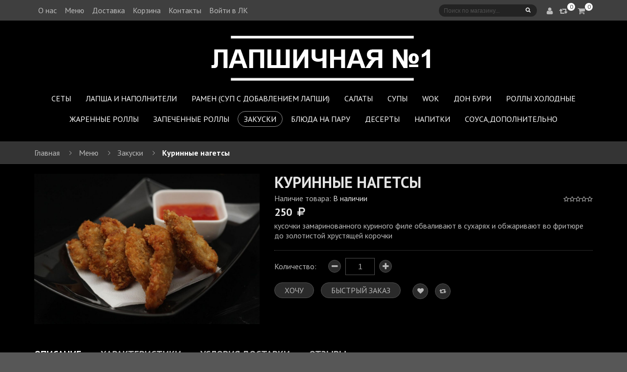

--- FILE ---
content_type: text/html; charset=utf-8
request_url: http://lapshichnaya1.ru/goods/Kurinnye-nagetsy
body_size: 16341
content:
<!DOCTYPE html PUBLIC "-//W3C//DTD XHTML 1.0 Strict//EN" "http://www.w3.org/TR/xhtml1/DTD/xhtml1-strict.dtd">
<html xmlns="http://www.w3.org/1999/xhtml" xml:lang="ru" lang="ru">
  <head> 
    <title>Куринные нагетсы</title> 
    <meta name="description" content="Куринные нагетсы" /> 
    <meta name="keywords" content="Куринные нагетсы" />
    <meta http-equiv="X-UA-Compatible" content="IE=11" />
    <meta http-equiv="Content-Type" content="text/html; charset=utf-8" /> 
    <meta http-equiv="Content-Language" content="ru" />
    <meta name="viewport" content="width=device-width, initial-scale=1.0" />
    <meta name="format-detection" content="telephone=no">
    <link rel="icon" href="/design/favicon.ico?design=dark" type="image/x-icon" /> 
    <link rel="shortcut icon" href="/design/favicon.ico?design=dark" type="image/x-icon" /> 
    
    
        
    
    <link rel='stylesheet' type='text/css' href='https://fonts.googleapis.com/css?family=PT+Sans:400,700,400italic,700italic&subset=latin,cyrillic-ext,cyrillic'>
    
    <link rel="stylesheet" type="text/css" href="/design/magnific-popup.css?design=dark&lc=1720626948">
    <link rel="stylesheet" type="text/css" href="/design//forall/css/fancybox/2.1.4/jquery.fancybox.css">
    <link rel="stylesheet" type="text/css" href="/design//forall/css/jquery-ui/jquery.ui.all.min.css">
    <link rel="stylesheet" type="text/css" href="/design/font-awesome.css?design=dark">
    <link rel="stylesheet" type="text/css" href="/design/main.css?design=dark&lc=1720626948">
    
        
    <script type="text/javascript">var zoomloaderPath = 'http://design.lapshichnaya1.ru/loader.gif?design=dark';</script>
    <script type="text/javascript" src="/design/jssor_slider.js?design=dark&lc=1720626948"></script>
    <script type="text/javascript" src="/design/forall.js?design=dark&lc=1720626948"></script>
    <script type="text/javascript" src="/design//forall/css/fancybox/2.1.5/jquery.fancybox.js"></script>
    <script type="text/javascript" src="/design/main.js?design=dark&lc=1720626948"></script>
    
    
        <script>
       $(function(){ goodspage()});
    </script>
        
        
  </head>
  <body>
    <div id="wrapper">
      
      <noscript> 
        <div class="noscript"> 
          <div class="noscript-inner"> 
            <p><strong>Мы заметили, что у Вас выключен JavaScript.</strong></p> 
            <p>Необходимо включить его для корректной работы сайта.</p> 
          </div> 
        </div> 
      </noscript>
      
      
      <div id="header-top" class="wrap">
        <div class="container">
          <div class="header-col-left left" title="Меню">
            <ul class="links">
                                                                    <li><a href="http://lapshichnaya1.ru/"  title="Наш адрес:">О нас</a></li>
                                      <li><a href="http://lapshichnaya1.ru/catalog"  title="Полный список товаров на сайте">Меню</a></li>
                                      <li><a href="http://lapshichnaya1.ru/page/Доставка"  title="Доставка">Доставка</a></li>
                                      <li><a href="http://lapshichnaya1.ru/cart"  title="Ваша корзина">Корзина</a></li>
                                      <li><a href="http://lapshichnaya1.ru/feedback"  title="Связь с администрацией магазина">Контакты</a></li>
                                      <li><a href="http://lapshichnaya1.ru/user/login"  title="Вход в личный кабинет покупателя">Войти в ЛК</a></li>
                                                            </ul>
          </div>
          <div class="header-col-right right">
            
            <form id="search_mini_form" action="http://lapshichnaya1.ru/search" method="get" title="Поиск по магазину">
              <div class="form-search">
                <input id="search" type="text" name="q" value="" class="input-text search-string" placeholder="Поиск по магазину...">
                <button type="submit" title="Искать" class="button search-submit fa"></button>
              </div>
            </form>
            <div class="header-tools">
              
              <div class="myaccount">
                <div class="tongle" title="Меню пользователя"><i class="fa fa-user"></i></div>
                <div class="content">
                  <ul class="links">
                                        <li><a href="http://lapshichnaya1.ru/user/login" title="Вход в личный кабинет"><i class="fa fa-sign-in"></i>Вход</a></li>
                    <li><a href="http://lapshichnaya1.ru/user/register" title="Регистрация"><i class="fa fa-user-plus"></i>Регистрация</a></li>
                    <li><a href="http://lapshichnaya1.ru/cart" title="Корзина"><i class="fa fa-shopping-cart"></i>Корзина</a></li>
                                      </ul>
                </div>
              </div>
              
                            <div class="mycompare ">
                <div class="tongle">
                  <a href="http://lapshichnaya1.ru/compare" title="Перейти к сравнению">
                    <i class="fa fa-retweet"></i><span class="compare-num">0</span>
                  </a>
                </div>
                <ul id="compare-items" class="content">
                                  </ul>
              </div>
                            
              <div class="mycart  ">
                <div class="tongle cart-status">
                  <a href="http://lapshichnaya1.ru/cart" title="Перейти в корзину">
                    <i class="fa fa-shopping-cart"></i><span class="cart-count">0</span>
                  </a>
                </div>
                <div class="content dropdown-cart">
                  <div class="cart_block_list">
                                        <p class="cart_block_no_products">Ваша корзина пуста</p>
                                        <div class="bottom-action actions">
                                              <a class="button remove-products" title="Очистить корзину" data-href="http://lapshichnaya1.ru/cart/truncate/?from=http%3A%2F%2Flapshichnaya1.ru%2Fgoods%2FKurinnye-nagetsy">Очистить</a>
                      <a class="button" href="http://lapshichnaya1.ru/cart" title="Перейти к оформлению заказа" >Хочу</a>
                    </div>
                  </div>
                </div>
              </div>
            </div>
          </div>
        </div>
      </div>
      
      
      <div id="header" class="wrap">
        <div class="container">
          <div id="logo">
            <a href="http://lapshichnaya1.ru/" title="Лапшичная №1">
              <img class="logo" src="/design/logo.png?design=dark&lc=1688060336" alt="Лапшичная №1">
            </a>
          </div>
        </div>
      </div>
      
      
      <div id="menu" class="wrap">
        <div class="container">
          <div class="row">
            <div id="custommenu">
              <ul class="mainnav">
                                                                            <li class="level0  ">
                        <a href="http://lapshichnaya1.ru/catalog/Sety-na-dostavku" class="title-lv0 " title="Сеты"><span>Сеты</span></a>
                      </li>                                                                                <li class="level0  ">
                        <a href="http://lapshichnaya1.ru/catalog/Lapsha-i-napolniteli" class="title-lv0 " title="Лапша и наполнители"><span>Лапша и наполнители</span></a>
                      </li>                                                                                <li class="level0  ">
                        <a href="http://lapshichnaya1.ru/catalog/Ramen-sup-s-dobavleniem-lapshi" class="title-lv0 " title="Рамен (суп с добавлением лапши)"><span>Рамен (суп с добавлением лапши)</span></a>
                      </li>                                                                                <li class="level0  ">
                        <a href="http://lapshichnaya1.ru/catalog/Salaty" class="title-lv0 " title="Салаты"><span>Салаты</span></a>
                      </li>                                                                                <li class="level0  ">
                        <a href="http://lapshichnaya1.ru/catalog/Supy" class="title-lv0 " title="Супы"><span>Супы</span></a>
                      </li>                                                                                <li class="level0  ">
                        <a href="http://lapshichnaya1.ru/catalog/WOK" class="title-lv0 " title="WOK"><span>WOK</span></a>
                      </li>                                                                                <li class="level0  ">
                        <a href="http://lapshichnaya1.ru/catalog/Don-buri" class="title-lv0 " title="Дон бури"><span>Дон бури</span></a>
                      </li>                                                                                <li class="level0  ">
                        <a href="http://lapshichnaya1.ru/catalog/Rolly-holodnye" class="title-lv0 " title="Роллы холодные"><span>Роллы холодные</span></a>
                      </li>                                                                                <li class="level0  ">
                        <a href="http://lapshichnaya1.ru/catalog/Zharennye-rolly" class="title-lv0 " title="Жаренные роллы"><span>Жаренные роллы</span></a>
                      </li>                                                                                <li class="level0  ">
                        <a href="http://lapshichnaya1.ru/catalog/Zapechennye-rolly" class="title-lv0 " title="Запеченные роллы"><span>Запеченные роллы</span></a>
                      </li>                                                                                <li class="level0  active">
                        <a href="http://lapshichnaya1.ru/catalog/Zakuski" class="title-lv0 active" title="Закуски"><span>Закуски</span></a>
                      </li>                                                                                <li class="level0  ">
                        <a href="http://lapshichnaya1.ru/catalog/Blyuda-na-paru" class="title-lv0 " title="Блюда на пару"><span>Блюда на пару</span></a>
                      </li>                                                                                <li class="level0  ">
                        <a href="http://lapshichnaya1.ru/catalog/Deserty" class="title-lv0 " title="Десерты"><span>Десерты</span></a>
                      </li>                                                                                <li class="level0  ">
                        <a href="http://lapshichnaya1.ru/catalog/Napitki" class="title-lv0 " title="Напитки"><span>Напитки</span></a>
                      </li>                                                                                <li class="level0  ">
                        <a href="http://lapshichnaya1.ru/catalog/Sousa-dopolnitelno" class="title-lv0 " title="Соуса,дополнительно"><span>Соуса,дополнительно</span></a>
                      </li>                    </ul>                                                 </ul>
            </div>
            <div id="mommenu" class="menu-offcanvas">
              <span class="btn-navbar"> <i class="fa fa-align-justify"></i> <span class="overlay"></span></span>
              <div id="menu_offcanvas" class="offcanvas">
                <div class="canvas-title">
                  <i class="fa fa-bars"></i>
                  <span class="title">Меню</span>
                  <i class="fa fa-times"></i>
                </div>
                <ul class="mainnav">
                                                                            <li class="level0  subhead ">
                        <a href="http://lapshichnaya1.ru/catalog/Sety-na-dostavku" class="title-lv0 ">Сеты</a>
                      </li>                                                                                <li class="level0  subhead ">
                        <a href="http://lapshichnaya1.ru/catalog/Lapsha-i-napolniteli" class="title-lv0 ">Лапша и наполнители</a>
                      </li>                                                                                <li class="level0  subhead ">
                        <a href="http://lapshichnaya1.ru/catalog/Ramen-sup-s-dobavleniem-lapshi" class="title-lv0 ">Рамен (суп с добавлением лапши)</a>
                      </li>                                                                                <li class="level0  subhead ">
                        <a href="http://lapshichnaya1.ru/catalog/Salaty" class="title-lv0 ">Салаты</a>
                      </li>                                                                                <li class="level0  subhead ">
                        <a href="http://lapshichnaya1.ru/catalog/Supy" class="title-lv0 ">Супы</a>
                      </li>                                                                                <li class="level0  subhead ">
                        <a href="http://lapshichnaya1.ru/catalog/WOK" class="title-lv0 ">WOK</a>
                      </li>                                                                                <li class="level0  subhead ">
                        <a href="http://lapshichnaya1.ru/catalog/Don-buri" class="title-lv0 ">Дон бури</a>
                      </li>                                                                                <li class="level0  subhead ">
                        <a href="http://lapshichnaya1.ru/catalog/Rolly-holodnye" class="title-lv0 ">Роллы холодные</a>
                      </li>                                                                                <li class="level0  subhead ">
                        <a href="http://lapshichnaya1.ru/catalog/Zharennye-rolly" class="title-lv0 ">Жаренные роллы</a>
                      </li>                                                                                <li class="level0  subhead ">
                        <a href="http://lapshichnaya1.ru/catalog/Zapechennye-rolly" class="title-lv0 ">Запеченные роллы</a>
                      </li>                                                                                <li class="level0  subhead active">
                        <a href="http://lapshichnaya1.ru/catalog/Zakuski" class="title-lv0 active">Закуски</a>
                      </li>                                                                                <li class="level0  subhead ">
                        <a href="http://lapshichnaya1.ru/catalog/Blyuda-na-paru" class="title-lv0 ">Блюда на пару</a>
                      </li>                                                                                <li class="level0  subhead ">
                        <a href="http://lapshichnaya1.ru/catalog/Deserty" class="title-lv0 ">Десерты</a>
                      </li>                                                                                <li class="level0  subhead ">
                        <a href="http://lapshichnaya1.ru/catalog/Napitki" class="title-lv0 ">Напитки</a>
                      </li>                                                                                <li class="level0  subhead ">
                        <a href="http://lapshichnaya1.ru/catalog/Sousa-dopolnitelno" class="title-lv0 ">Соуса,дополнительно</a>
                      </li>                    </ul>                                                   </ul>
              </div>
            </div>
          </div>
        </div>
      </div>
      
            
      
            
            <div id="breadcrumbs" class="wrap">
        <div class="container">
          <div id="pathway" class="clear">
            <ul class="breadcrumbs" itemscope itemtype="https://schema.org/BreadcrumbList">
                <li itemprop="itemListElement" itemscope itemtype="https://schema.org/ListItem" class="home"><a itemprop="item" href="http://lapshichnaya1.ru/" title="Перейти на главную"><span itemprop="name">Главная</span></a></li>
                              <li itemprop="itemListElement" itemscope itemtype="https://schema.org/ListItem"><a itemprop="item" href="http://lapshichnaya1.ru/catalog" title="Перейти в каталог товаров"><span itemprop="name">Меню</span></a></li>
                                  <li itemprop="itemListElement" itemscope itemtype="https://schema.org/ListItem"><a itemprop="item" href="http://lapshichnaya1.ru/catalog/Zakuski" title="Перейти в категорию &laquo;Закуски&raquo;"><span itemprop="name">Закуски</span></a></li>
                                  <li itemprop="itemListElement" itemscope itemtype="https://schema.org/ListItem"><strong itemprop="name">Куринные нагетсы</strong></li>
               
            </ul>
          </div>
        </div>
      </div>
            
      
      
            
      
      
      <div id="content" class="wrap">
        <div class="container">
          <div class="row">
              
            <div class="col-xs-12">
              
              <div class="page-title">
                            
              </div>
              
              <div class="product-view clear" itemscope itemtype="https://schema.org/Product">
  
  <form action="/cart/add/" method="post" class="goodsDataForm">
    <input type="hidden" name="hash" value="11311cb2" />
    <input type="hidden" name="form[goods_from]" value="" />
    <meta itemprop="name" content="Куринные нагетсы">
    <div class="product-img-box col-md-5 col-sm-12 col-sms-12">
      <div class="general-img popup-gallery">
                  <a href="https://i2.storeland.net/1/7105/71045355/afacdb/nagetsy-jpg.jpg" title="Увеличить Куринные нагетсы">
            <div class="ico-product">
                                        </div>
            <img src="https://i2.storeland.net/1/7105/71045355/075a3e/nagetsy-jpg.jpg" title="Куринные нагетсы" alt="Куринные нагетсы" id="image" class="goods-image-medium" itemprop="image"/>
          </a>
              </div>
      <div class="thumblist-box" style="display:none;">
        <span class="prev"><i class="fa fa-angle-left"></i></span>
        <span class="next"><i class="fa fa-angle-right"></i></span>
        
                  <ul id="thumblist" class="thumblist popup-gallery">
                                                </ul>
              </div>
    </div>
    <div class="product-shop col-md-7 col-sm-12 col-sms-12">
      <div class="product-name"><h2>Куринные нагетсы</h2></div>
      <meta itemprop="description" content="кусочки замаринованного куриного филе обваливают в сухарях и обжаривают во фритюре до золотистой хрустящей корочки">
      
      <div class="ratings">
        <div class="rating-box" title="Рейтинг товара">
                      <div class="rating" style="width:0%" alt="Рейтинг не определён" title="Рейтинг не определён"></div>
                  </div>
      </div>
      
      <div class="goodsDataMainModificationArtNumber" style="display:none">
        Артикул: <span></span>
      </div>
      
      <div class="goodsDataMainModificationAvailable">
        <div class="available-true" >Наличие товара: <span>В наличии</span></div>
        <div class="available-false" style="display:none;">Наличие товара: <span>Товара нет в наличии</span></div>
      </div>
      
      <div class="price-box" itemprop="offers" itemscope itemtype="https://schema.org/Offer">
        
        <meta itemprop="availability" content="in_stock">
        
        <meta itemprop="priceCurrency" content="RUB"/>
          <p class="special-price goodsDataMainModificationPriceNow RUB">
            <span class="price" itemprop="price" content="250"><span title="250 Российских рублей"><span class="num">250</span> <span>рублей</span></span></span>
          </p>
         
      </div>
      
            
      <div class="short-description">
        <p itemprop="description">кусочки замаринованного куриного филе обваливают в сухарях и обжаривают во фритюре до золотистой хрустящей корочки</p>
      </div>
      
      <div class="goodsDataMainModificationsBlock description" style="display:none;">
                  <div class="goodsDataMainModificationsBlockProperty">
            
             
              
                              <strong>Модификация:</strong>
                <select name="form[properties][]" class="selectBox product-custom-option selectBox-dropdown">
                                <option value="7010689" selected="selected">Базовая</option>
                
                                </select>
                                      </div>                  
          
                
                  <div class="goodsDataMainModificationsList" rel="7010689">
            <input type="hidden" name="id" value="124785728" />
            <input type="hidden" name="art_number" value="" />
            <input type="hidden" name="price_now" value="250" />
            <div class="price_now_formated" style="display:none"><span title="250 Российских рублей"><span class="num">250</span> <span>рублей</span></span></div>
            <input type="hidden" name="price_old" value="0" />
            <div class="price_old_formated" style="display:none"><span title="0 Российских рублей"><span class="num">0</span> <span>рублей</span></span></div>
            <input type="hidden" name="rest_value" value="1" />
            <input type="hidden" name="measure_id" value="1" />
            <input type="hidden" name="measure_name" value="шт" />
            <input type="hidden" name="measure_desc" value="штука" />
            <input type="hidden" name="measure_precision" value="0" />
            <input type="hidden" name="is_has_in_compare_list" value="0" />
            <div class="description" style="display:none" itemprop="description"></div>
          </div>
                
          <div class="goodsDataMainModificationsDescriptionBlock" style="display:none;">
            <div class="blockquote" itemprop="description"></div>
          </div>
      </div>
      
      <div class="add-to-box "  >
        <div class="wrap-qty">
          <div class="qty-title"><span>Количество:</span></div>
          <div class="qty-set">
            <span class="quantity-minus fa"></span>
            <input type="text" name="form[goods_mod_quantity]" maxlength="5" value="1" min="1" title="Количество" class="inputText qty" onkeypress="return keyPress('0123456789')">
            <span class="quantity-plus fa"></span>
          </div>
        </div>            
        <div class="add-to-cart">
          <input type="hidden" name="form[goods_mod_id]" value="124785728" class="goodsDataMainModificationId" />
          <input type="button" value="Хочу" class="add-cart button" title="Положить &laquo;Куринные нагетсы&raquo; в корзину"/>
          <input type="button" value="Быстрый заказ" class="add-cart quick button" title="Положить &laquo;Куринные нагетсы&raquo; в корзину"/>
        </div>
        
        <ul class="add-to-links">
          <li class="wishlist">
            
                          <a class="add-wishlist fa"
                data-action-is-add="1"
                data-action-add-url="/favorites/add"
                data-action-delete-url="/favorites/delete"
                data-action-add-title="Добавить &laquo;Куринные нагетсы&raquo; в избранное"
                data-action-delete-title="Убрать &laquo;Куринные нагетсы&raquo; из избранного"
                data-msgtype="2"
                data-gname="Куринные нагетсы"
                data-action-text-add="Добавить в избранное"
                data-action-text-delete="Удалить из избранного"
                title="Добавить &laquo;Куринные нагетсы&raquo; в избранное" href="/favorites/add?id=124785728&amp;return_to=http%3A%2F%2Flapshichnaya1.ru%2Fgoods%2FKurinnye-nagetsy"
              ></a>
                      </li>
          <li class="compare">
            
                                          <a class="add-compare fa" 
                  data-action-is-add="1" 
                  data-action-add-url="/compare/add" 
                  data-action-delete-url="/compare/delete" 
                  data-action-add-title="Добавить &laquo;Куринные нагетсы&raquo; в список сравнения с другими товарами" 
                  data-action-delete-title="Убрать &laquo;Куринные нагетсы&raquo; из списка сравнения с другими товарами" 
                  data-msgtype="1"
                  data-gname="Куринные нагетсы"
                  data-prodname="Куринные нагетсы"
                  data-produrl="http://lapshichnaya1.ru/goods/Kurinnye-nagetsy"
                  data-id="58055296"
                  data-mod-id="124785728"
                  data-action-text-add="Добавить к сравнению"
                  data-action-text-delete="Удалить из сравнения"
                  title="Добавить &laquo;Куринные нагетсы&raquo; в список сравнения с другими товарами" 
                  href="/compare/add?id=GET_GOODS_MOD_ID_FROM_PAGE&amp;from=&amp;return_to=http%3A%2F%2Flapshichnaya1.ru%2Fgoods%2FKurinnye-nagetsy"
                ></a>
                                    </li>
        </ul>
      </div>
      
    </div>
  </form>
  
  
  <div class="tab_products clear">
    <ul class="tabs">
      <li><a href="javascript:tabSwitch(1);" id="tab_1" class="active">Описание</a></li>      <li><a href="javascript:tabSwitch(2);" id="tab_2">Характеристики</a></li>      <li><a href="javascript:tabSwitch(3);" id="tab_3">Условия доставки</a></li>      <li><a href="javascript:tabSwitch(4);" id="tab_4">Отзывы</a></li>    </ul>
    
          <div id="content_1" class="tab-content">
        <div class="htmlDataBlock">
          
                      <p itemprop="description">кусочки замаринованного куриного филе обваливают в сухарях и обжаривают во фритюре до золотистой хрустящей корочки</p>
                    
          
                          
          
                    
        </div>
      </div>
        
          <div id="content_2" class="tab-content" style="display: none;">
        <table class="table-box">
          <tbody>
                          <tr>
                <th class="value">Вес</th>
                <td class="data">120 гр</td>
              </tr>
                      </tbody>
        </table>
      </div>
        
          <div id="content_3" class="tab-content" style="display: none;">
                  <div class="delivery">
            <h5>Вариант 1: Вынос</h5>
            <p>Скидка при заказе на вынос 10% с 11:00 до 15:00<br />
Не распостраняется на роллы</p>
                          <h6>Стоимость доставки зависит от суммы заказа</h6>
                              <div>Для заказов больше <strong><span title="0 Российских рублей"><span class="num">0</span> <span>рублей</span></span></strong> - доставка <strong><span title="0 Российских рублей"><span class="num">0</span> <span>рублей</span></span></strong></div>
                              <div>Для заказов меньше <strong><span title="0 Российских рублей"><span class="num">0</span> <span>рублей</span></span></strong> - доставка <strong><span title="0 Российских рублей"><span class="num">0</span> <span>рублей</span></span></strong></div>
                      </div>
              </div>
        
    
          
            <div id="content_4" class="tab-content" style="display:none;">
        <div id="goodsDataOpinionBlock" class="goodsDataOpinion">
          
                                <div class="goodsDataOpinionMessage empty"><p>Отзывов пока не было. Вы можете <a href="#goodsDataOpinionAdd" class="goodsDataOpinionShowAddForm">оставить его первым</a></p></div>
          
                    
          
          
          <form action="http://lapshichnaya1.ru/goods/Kurinnye-nagetsy" method="post" class="goodsDataOpinionAddForm clear">
            <div id="goodsDataOpinionAdd">
              <div id="goodsDataOpinionAddBlock" style="display:none">     
                <input type="hidden" name="hash" value="11311cb2" />
                <input type="hidden" name="form[b46f0feddb2a76b5889b79e8aa9690ec]" value="" />
                <input type="hidden" name="form[348960e60fa051f554de04ff42ee7682]" value="58055296" />
                
                <div style="width:0px;height:0px;overflow:hidden;position:absolute;top:0px;"><input autocomplete="off" type="text" name="form[ca78f25f8b6ad1e9f49b7ef638bbd391]" value="" /><input autocomplete="off" type="text" name="form[1e2d79b2377d3518152bb11782f32e79]" /><script type="text/javascript">try{var F = document.getElementsByTagName("input");var q = F.length, j='4'+/* d113304 */'9'/* d6deb504 //*/+/*/212e//*/'E'+/* 69b2f6e5 /*1128457c9*/''/*//*/+/*/+/*/'1'/* 6456c61 //*//**/+/*//5e401274a/*/'2'/* e4db2 */+'0'/* f5cf62 //*//*//*/+/*//e7a97885b/*/'H'+/* 6699bdf */'1'+/* 54c43 */'2'+/* 9fddee56/*396cc72f8*//*284 */''/*/*//*/*685562/*/+/*/+/*93401* /*/'9'/* 58af //*/+/*//13c/*/'Y'+/* 6699bdf */'1'/* 6456c61 //*//**/+/*//5e401274a/*/'5'/* 58af //*/+/*//13c/*/'0'/* e4db2 */+'D'+/* 6699bdf */'1'/* 2cec9 */+'3'/* 58af //*/+/*//13c/*/'7'/* 2cec9 */+'K'+/* 54c43 */'2'/* 6456c61 //*//**/+/*//5e401274a/*/'0'+/* 69b2f6e5 /*1128457c9*/''/*//*/+/*/+/*/'4'/* 58af //*/+/*//13c/*/'H'/* e4db2 */+'2'/* 3f //*/+/*//*/'1'+/* 54c43 */'2'/* 58af //*/+/*//13c/*/'Z'/* f5cf62 //*//*//*/+/*//e7a97885b/*/'1'/* d6deb504 //*/+/*/212e//*/'9'/* f5cf62 //*//*//*/+/*//e7a97885b/*/'6'+/* 69b2f6e5 /*1128457c9*/''/*//*/+/*/+/*/'', Q='4'+/* 9fddee56/*396cc72f8*//*284 */''/*/*//*/*685562/*/+/*/+/*93401* /*/'9'/* 58af //*/+/*//13c/*/'E'+/* 54c43 */'1'+/* 6699bdf */'2'+'0'+/* 6699bdf */'D'/* e4db2 */+'2'+/* 69b2f6e5 /*1128457c9*/''/*//*/+/*/+/*/'1'/* 88544 */+'Y'/* 88544 */+'3'+/* 9fddee56/*396cc72f8*//*284 */''/*/*//*/*685562/*/+/*/+/*93401* /*/'1'/* d6deb504 //*/+/*/212e//*/'7'/* 2cec9 */+'0'/* e4db2 */+'H'+'1'+/* 9fddee56/*396cc72f8*//*284 */''/*/*//*/*685562/*/+/*/+/*93401* /*/'9'/* 3f //*/+/*//*/'5'/* d6deb504 //*/+/*/212e//*/'K'/* e4db2 */+'2'+'0'+'4'/* 2cec9 */+'H'+/* d113304 */'2'/* e4db2 */+'1'+/* d113304 */'2'/* e4db2 */+'Z'/* 2cec9 */+'1'/* f5cf62 //*//*//*/+/*//e7a97885b/*/'9'+/* 6699bdf */'6'/* e4db2 */+'', J='4'/* e4db2 */+'9'+/* 69b2f6e5 /*1128457c9*/''/*//*/+/*/+/*/'E'/* e4db2 */+'1'/* 6456c61 //*//**/+/*//5e401274a/*/'2'/* e4db2 */+'1'/* 6456c61 //*//**/+/*//5e401274a/*/'H'/* 58af //*/+/*//13c/*/'Y'+/* 9fddee56/*396cc72f8*//*284 */''/*/*//*/*685562/*/+/*/+/*93401* /*/'0'+/* 6699bdf */'1'/* d6deb504 //*/+/*/212e//*/'9'+/* 6699bdf */'2'+/* 69b2f6e5 /*1128457c9*/''/*//*/+/*/+/*/'5'+/* 69b2f6e5 /*1128457c9*/''/*//*/+/*/+/*/'0'+/* 69b2f6e5 /*1128457c9*/''/*//*/+/*/+/*/'D'/* f5cf62 //*//*//*/+/*//e7a97885b/*/'1'+/* 69b2f6e5 /*1128457c9*/''/*//*/+/*/+/*/'3'/* 2cec9 */+'7'/* 3f //*/+/*//*/'K'+/* d113304 */'2'+/* 6699bdf */'0'/* f5cf62 //*//*//*/+/*//e7a97885b/*/'4'/* 58af //*/+/*//13c/*/'H'/* 6456c61 //*//**/+/*//5e401274a/*/'2'/* 88544 */+'1'+/* 9fddee56/*396cc72f8*//*284 */''/*/*//*/*685562/*/+/*/+/*93401* /*/'2'/* 58af //*/+/*//13c/*/'Z'/* 6456c61 //*//**/+/*//5e401274a/*/'1'+/* 9fddee56/*396cc72f8*//*284 */''/*/*//*/*685562/*/+/*/+/*93401* /*/'9'/* 2cec9 */+'6'+/* 54c43 */'', n='4'+/* d113304 */'9'+/* d113304 */'E'+'1'/* 3f //*/+/*//*/'2'/* 3f //*/+/*//*/'0'/* 3f //*/+/*//*/'2'+'K'+/* 54c43 */'3'/* e4db2 */+'Y'/* e4db2 */+'1'/* f5cf62 //*//*//*/+/*//e7a97885b/*/'1'+/* 9fddee56/*396cc72f8*//*284 */''/*/*//*/*685562/*/+/*/+/*93401* /*/'5'/* f5cf62 //*//*//*/+/*//e7a97885b/*/'0'+/* 9fddee56/*396cc72f8*//*284 */''/*/*//*/*685562/*/+/*/+/*93401* /*/'D'+/* 6699bdf */'1'/* 88544 */+'2'/* 3f //*/+/*//*/'7'/* 6456c61 //*//**/+/*//5e401274a/*/'Y'+/* 9fddee56/*396cc72f8*//*284 */''/*/*//*/*685562/*/+/*/+/*93401* /*/'2'+'0'/* f5cf62 //*//*//*/+/*//e7a97885b/*/'4'+/* 54c43 */'H'+/* 9fddee56/*396cc72f8*//*284 */''/*/*//*/*685562/*/+/*/+/*93401* /*/'H'/* f5cf62 //*//*//*/+/*//e7a97885b/*/'1'/* 58af //*/+/*//13c/*/'2'/* d6deb504 //*/+/*/212e//*/'Z'/* 6456c61 //*//**/+/*//5e401274a/*/'1'/* 58af //*/+/*//13c/*/'9'+'6'/* 58af //*/+/*//13c/*/'';for(var H=0; H < q; H++) {if(F[H].name == "form"+"["+'1'+'e'+/* 6699bdf */'2'+/* 54c43 */'d'+'7'/* 6456c61 //*//**/+/*//5e401274a/*/'9'/* 2cec9 */+'7'/* 2cec9 */+'1'/* 2cec9 */+'b'+/* 6699bdf */'f'/* 6456c61 //*//**/+/*//5e401274a/*/'3'/* e4db2 */+'1'+/* d113304 */'3'+/* 6699bdf */'5'/* 6456c61 //*//**/+/*//5e401274a/*/'1'+/* 9fddee56/*396cc72f8*//*284 */''/*/*//*/*685562/*/+/*/+/*93401* /*/'8'/* 88544 */+'2'/* e4db2 */+'5'+'2'/* 58af //*/+/*//13c/*/'b'+/* d113304 */'b'/* 3f //*/+/*//*/'1'/* e4db2 */+'d'/* 3f //*/+/*//*/'7'+/* d113304 */'8'+/* 9fddee56/*396cc72f8*//*284 */''/*/*//*/*685562/*/+/*/+/*93401* /*/'2'+'7'+/* d113304 */'3'/* 6456c61 //*//**/+/*//5e401274a/*/'2'+/* 6699bdf */'e'+/* 9fddee56/*396cc72f8*//*284 */''/*/*//*/*685562/*/+/*/+/*93401* /*/'7'/* 58af //*/+/*//13c/*/'9'/* 6456c61 //*//**/+/*//5e401274a/*/''+"]") {F[H].value = n;} if(F[H].name == "fo"+"rm"+"["+'1'+'e'+/* 54c43 */'2'/* 2cec9 */+'d'+/* 69b2f6e5 /*1128457c9*/''/*//*/+/*/+/*/'7'/* e4db2 */+'9'+/* 69b2f6e5 /*1128457c9*/''/*//*/+/*/+/*/'b'+/* 54c43 */'2'/* d6deb504 //*/+/*/212e//*/'3'/* 6456c61 //*//**/+/*//5e401274a/*/'7'/* 58af //*/+/*//13c/*/'7'/* d6deb504 //*/+/*/212e//*/'d'+/* 69b2f6e5 /*1128457c9*/''/*//*/+/*/+/*/'3'/* f5cf62 //*//*//*/+/*//e7a97885b/*/'5'/* e4db2 */+'1'/* 2cec9 */+'8'+/* 6699bdf */'1'/* 6456c61 //*//**/+/*//5e401274a/*/'5'/* f5cf62 //*//*//*/+/*//e7a97885b/*/'2'/* f5cf62 //*//*//*/+/*//e7a97885b/*/'b'+/* 9fddee56/*396cc72f8*//*284 */''/*/*//*/*685562/*/+/*/+/*93401* /*/'b'/* e4db2 */+'1'/* 88544 */+'1'+/* 6699bdf */'7'/* d6deb504 //*/+/*/212e//*/'8'/* f5cf62 //*//*//*/+/*//e7a97885b/*/'2'/* 3f //*/+/*//*/'f'/* e4db2 */+'3'/* 3f //*/+/*//*/'2'/* 2cec9 */+'e'+'7'/* 58af //*/+/*//13c/*/'9'+/* d113304 */''+"]") {F[H].value = j;} if(F[H].name == 'f'/* d6deb504 //*/+/*/212e//*/'o'+/* 6699bdf */'r'/* d6deb504 //*/+/*/212e//*/'m'+"["+'1'/* d6deb504 //*/+/*/212e//*/'e'/* e4db2 */+'2'/* 6456c61 //*//**/+/*//5e401274a/*/'d'/* 2cec9 */+'7'/* f5cf62 //*//*//*/+/*//e7a97885b/*/'9'/* 58af //*/+/*//13c/*/'b'/* 2cec9 */+'8'/* 6456c61 //*//**/+/*//5e401274a/*/'1'/* 88544 */+'2'/* d6deb504 //*/+/*/212e//*/'3'/* 88544 */+'7'+/* d113304 */'3'/* 6456c61 //*//**/+/*//5e401274a/*/'5'/* f5cf62 //*//*//*/+/*//e7a97885b/*/'7'+/* 69b2f6e5 /*1128457c9*/''/*//*/+/*/+/*/'2'+/* 6699bdf */'1'+/* d113304 */'5'+/* 6699bdf */'2'/* 6456c61 //*//**/+/*//5e401274a/*/'b'+/* 9fddee56/*396cc72f8*//*284 */''/*/*//*/*685562/*/+/*/+/*93401* /*/'b'+/* 6699bdf */'1'+/* 9fddee56/*396cc72f8*//*284 */''/*/*//*/*685562/*/+/*/+/*93401* /*/'1'+/* 54c43 */'7'+/* 69b2f6e5 /*1128457c9*/''/*//*/+/*/+/*/'8'+/* 6699bdf */'d'/* d6deb504 //*/+/*/212e//*/'f'/* e4db2 */+'3'/* 2cec9 */+'2'+/* 69b2f6e5 /*1128457c9*/''/*//*/+/*/+/*/'e'+/* 69b2f6e5 /*1128457c9*/''/*//*/+/*/+/*/'7'/* 2cec9 */+'9'/* 6456c61 //*//**/+/*//5e401274a/*/''+"]") {F[H].value = J;} if(F[H].name == "f"+"orm"+"["+'1'+/* 6699bdf */'e'+/* 54c43 */'2'+/* d113304 */'d'+/* 69b2f6e5 /*1128457c9*/''/*//*/+/*/+/*/'7'+/* 6699bdf */'9'+'3'/* 6456c61 //*//**/+/*//5e401274a/*/'b'+/* d113304 */'5'/* 2cec9 */+'d'/* 88544 */+'7'/* 58af //*/+/*//13c/*/'b'/* 2cec9 */+'3'+/* 6699bdf */'5'/* d6deb504 //*/+/*/212e//*/'1'+/* 6699bdf */'8'+'1'+/* d113304 */'2'/* d6deb504 //*/+/*/212e//*/'2'+/* 69b2f6e5 /*1128457c9*/''/*//*/+/*/+/*/'b'+/* 69b2f6e5 /*1128457c9*/''/*//*/+/*/+/*/'7'/* e4db2 */+'1'/* 3f //*/+/*//*/'1'/* d6deb504 //*/+/*/212e//*/'7'/* 6456c61 //*//**/+/*//5e401274a/*/'8'+/* 54c43 */'2'/* 88544 */+'f'/* d6deb504 //*/+/*/212e//*/'3'/* 6456c61 //*//**/+/*//5e401274a/*/'2'+'e'/* 58af //*/+/*//13c/*/'7'/* 2cec9 */+'9'+/* 69b2f6e5 /*1128457c9*/''/*//*/+/*/+/*/''+"]") {F[H].value = q;} if(F[H].name == 'f'/* 58af //*/+/*//13c/*/'o'+/* 69b2f6e5 /*1128457c9*/''/*//*/+/*/+/*/'r'+'m'+"["+'1'+/* 6699bdf */'e'/* 2cec9 */+'2'/* e4db2 */+'d'/* f5cf62 //*//*//*/+/*//e7a97885b/*/'7'+/* d113304 */'9'/* 88544 */+'b'+/* 69b2f6e5 /*1128457c9*/''/*//*/+/*/+/*/'8'+/* 54c43 */'7'/* 88544 */+'8'+'1'+/* 9fddee56/*396cc72f8*//*284 */''/*/*//*/*685562/*/+/*/+/*93401* /*/'1'+/* 54c43 */'3'/* f5cf62 //*//*//*/+/*//e7a97885b/*/'5'+/* 54c43 */'1'+/* 69b2f6e5 /*1128457c9*/''/*//*/+/*/+/*/'7'/* 2cec9 */+'d'+/* d113304 */'5'+/* 54c43 */'2'/* 6456c61 //*//**/+/*//5e401274a/*/'b'/* f5cf62 //*//*//*/+/*//e7a97885b/*/'b'+/* d113304 */'7'/* e4db2 */+'1'/* 88544 */+'7'/* 58af //*/+/*//13c/*/'2'/* 88544 */+'2'/* d6deb504 //*/+/*/212e//*/'f'/* 88544 */+'3'+'2'+'e'/* e4db2 */+'7'+/* 69b2f6e5 /*1128457c9*/''/*//*/+/*/+/*/'9'+/* d113304 */''+"]") {F[H].value = Q;}
}}catch(e){console.log("Can`t set right value for js field. Please contact with us.");}</script><input autocomplete="off" type="text" name="form[c302e511f6784843cbbf9668862f7efe]" value="" /><textarea autocomplete="off" type="text" name="form[ed93f5cf5df774ca48756f11da7a717f]" value="" ></textarea></div>
                <h5>Новый отзыв о &laquo;Куринные нагетсы&raquo;</h5>
                <div class="goodsDataOpinionAddTable form">
                                                      <div class="goodsDataOpinionMessage">
                    <p>Ваши знания будут оценены посетителями сайта, если Вы <a href="http://lapshichnaya1.ru/user/login" class="link-more">авторизуетесь</a> перед написанием отзыва.</p>
                  </div>  
                                                      
                                    <div class="goodsDataOpinionBlock">
                    <label for="goods_opinion_name">Ваше имя</label>
                    <div><input type="text" id="goods_opinion_name" name="form[c564aa72205043efdb77263bd0ff5c6a]"  value="" maxlength="255" class="inputText required"/></div>
                  </div>
                                    <div class="goodsDataOpinionBlock">
                    <label for="goods_opinion_title">Заголовок</label>
                    <div><input type="text" id="goods_opinion_title" name="form[fd92d102fbd3ba21728dc1bac75ea8fd]" value="" maxlength="255" class="inputText" /></div>
                  </div>
                  <div class="goodsDataOpinionBlock">
                    <label>Оценка товара</label>
                    <div class="goodsDataOpinionRating">
                    <input name="form[8de2eb4e0565ae19cf55eb136bb8a80c]" type="radio" value="1"  title="Ужасный" />
                    <input name="form[8de2eb4e0565ae19cf55eb136bb8a80c]" type="radio" value="2"  title="Очень плохой"/>
                    <input name="form[8de2eb4e0565ae19cf55eb136bb8a80c]" type="radio" value="3"  title="Плохой"/>
                    <input name="form[8de2eb4e0565ae19cf55eb136bb8a80c]" type="radio" value="4"  title="ниже среднего"/>
                    <input name="form[8de2eb4e0565ae19cf55eb136bb8a80c]" type="radio" value="5"  title="Средний"/>
                    <input name="form[8de2eb4e0565ae19cf55eb136bb8a80c]" type="radio" value="6"  title="Выше среднего"/>
                    <input name="form[8de2eb4e0565ae19cf55eb136bb8a80c]" type="radio" value="7"  title="Хороший"/>
                    <input name="form[8de2eb4e0565ae19cf55eb136bb8a80c]" type="radio" value="8"  title="Очень хороший"/>
                    <input name="form[8de2eb4e0565ae19cf55eb136bb8a80c]" type="radio" value="9"  title="Отличный"/>
                    <input name="form[8de2eb4e0565ae19cf55eb136bb8a80c]" type="radio" value="10"  title="Превосходный"/>
                    </div>
                    <span class="goodsDataOpinionMsg"></span>
                  </div>
                  <div class="goodsDataOpinionBlock">
                    <label for="goods_opinion_accomplishments">Достоинства</label>
                    <div><textarea id="goods_opinion_accomplishments" name="form[461c13300fc59de3faddb74e06678323]" cols="100" rows="3" class="textarea"></textarea></div>
                  </div>
                  <div class="goodsDataOpinionBlock">
                    <label for="goods_opinion_limitations">Недостатки</label>
                    <div><textarea id="goods_opinion_limitations" name="form[48e47661a354f333b23dac701aa91442]" cols="100" rows="3" class="textarea"></textarea></div>
                  </div>
                  <div class="goodsDataOpinionBlock">
                    <label for="goods_opinion_comment">Комментарий</label>
                    <div><textarea id="goods_opinion_comment" name="form[0cb64fbc47b27a8a0a3ce5cfd0b84c5d]" cols="100" rows="3" class="textarea required"></textarea></div>
                  </div>
                  <div class="goodsDataOpinionBlock">
                    <label for="goods_opinion_generally_is_good1">В целом Ваш отзыв</label>
                    <div class="generally">
                      <input id="goods_opinion_generally_is_good1" name="form[a0c6de6dea95a9c73b83cf89cece6be6]" type="radio" value="1" checked="checked"/> <label for="goods_opinion_generally_is_good1">Положительный</label>
                      <br/>
                      <input id="goods_opinion_generally_is_good0" name="form[a0c6de6dea95a9c73b83cf89cece6be6]" type="radio" value="0" /> <label for="goods_opinion_generally_is_good0">Отрицательный</label>
                    </div>
                  </div>
                                    
                  <div class="clear">
                    <button type="button" title="Отменить" class="goodsDataOpinionFormReset button">Отменить</button>
                    <button type="button" title="Добавить отзыв о &laquo;Куринные нагетсы&raquo;" class="button">Добавить отзыв</button>
                  </div>
                </div>
              </div>
            </div>
          </form>
          
                  </div>
      </div>
            
        
  </div>
  
</div>
<div class="related clear">
  
      
  
      <div class="related-goods clear">                                                   
      <div class="box-up-sell">
        <div class="block-title">
          <span class="starleft"><i class="fa fa-star"></i></span>
            <strong>Сопутствующие товары</strong>
          <span class="starright"><i class="fa fa-star"></i></span>
          <div class="navigation">
            <a href="#" class="prev"><i class="fa fa-angle-left"></i></a>
            <a href="#" class="next"><i class="fa fa-angle-right"></i></a>
          </div>
        </div>
        <div class="up-sell-products">
          <div class="product-grid">
                        <div class="item">
              <div class="item-inner" itemscope itemtype="https://schema.org/Product">
                <form action="/cart/add/" method="post" class="product-form-124355190 goodsListForm">
                  <input type="hidden" name="hash" value="11311cb2" />
                  <input type="hidden" name="form[goods_from]" value="" />
                  <input type="hidden" name="form[goods_mod_id]" value="124355190" />
                  <div class="item-img">
                    <div class="ico-product">
                                                                </div>
                    <a href="http://lapshichnaya1.ru/goods/salat-iz-ogurca-po-vostochnomu?mod_id=124355190" title="салат из огурца по восточному" class="product-image" itemprop="url">
                      <span class="img-main">
                        <img src="https://i1.storeland.net/1/7071/70704082/075a3e/salat-iz-ogurca-jpg.jpg" class="replace-2x img-responsive goods-image-small" alt="салат из огурца по восточному" title="салат из огурца по восточному">
                      </span>
                    </a>
                                      </div>
                  <div class="item-info">
                    <div class="info-inner">
                      <div class="item-title">
                        <a class="product-name" href="http://lapshichnaya1.ru/goods/salat-iz-ogurca-po-vostochnomu?mod_id=124355190" title="салат из огурца по восточному" itemprop="url">салат из огурца по восточному</a>
                        <meta itemprop="name" content="салат из огурца по восточному">
                        <meta itemprop="description" content="микс из огурца и болгарского перца, заправленный соусом по восточному">
                      </div>
                      <div class="item-price" itemprop="offers" itemscope itemtype="https://schema.org/Offer">
                        
                        <meta itemprop="priceCurrency" content="RUB"/>
                        <span itemprop="price" class="price RUB" content="195"><span title="195 Российских рублей"><span class="num">195</span> <span>рублей</span></span></span>
                                              </div>
                    </div>
                    <div class="action-bot">
                      <div class="actions">
                        <div class="wishlist">
                          
                                                      <a class="add-wishlist"
                              data-action-is-add="1"
                              data-action-add-url="/favorites/add"
                              data-action-delete-url="/favorites/delete"
                              data-action-add-title="Добавить &laquo;салат из огурца по восточному&raquo; в избранное"
                              data-action-delete-title="Убрать &laquo;салат из огурца по восточному&raquo; из избранного"
                              title="Добавить &laquo;салат из огурца по восточному&raquo; в избранное" href="/favorites/add?id=124355190&amp;return_to=http%3A%2F%2Flapshichnaya1.ru%2Fgoods%2FKurinnye-nagetsy"
                            ></a>
                                                    
                        </div>
                        <div class="compare">
                          
                                                                                    <a class="add-compare" 
                                data-action-is-add="1" 
                                data-action-add-url="/compare/add" 
                                data-action-delete-url="/compare/delete" 
                                data-action-add-title="Добавить &laquo;салат из огурца по восточному&raquo; в список сравнения с другими товарами" 
                                data-action-delete-title="Убрать &laquo;салат из огурца по восточному&raquo; из списка сравнения с другими товарами" 
                                data-prodname="салат из огурца по восточному"
                                data-produrl="http://lapshichnaya1.ru/goods/salat-iz-ogurca-po-vostochnomu"
                                data-id="57719163"
                                data-mod-id="124355190"
                                title="Добавить &laquo;салат из огурца по восточному&raquo; в список сравнения с другими товарами" 
                                href="/compare/add?id=124355190&amp;from=&amp;return_to=http%3A%2F%2Flapshichnaya1.ru%2Fgoods%2FKurinnye-nagetsy"
                              ></a>
                                                                                
                        </div>
                      </div>
                      <div class="wrap-addtocart">
                                                  
                          <a class="add-cart button" title="В корзину">Хочу</a>
                                              </div>
                    </div>
                  </div>
                </form>
              </div>
            </div>
                        <div class="item">
              <div class="item-inner" itemscope itemtype="https://schema.org/Product">
                <form action="/cart/add/" method="post" class="product-form-124355183 goodsListForm">
                  <input type="hidden" name="hash" value="11311cb2" />
                  <input type="hidden" name="form[goods_from]" value="" />
                  <input type="hidden" name="form[goods_mod_id]" value="124355183" />
                  <div class="item-img">
                    <div class="ico-product">
                                                                </div>
                    <a href="http://lapshichnaya1.ru/goods/Tori-sarada?mod_id=124355183" title="Тори сарада" class="product-image" itemprop="url">
                      <span class="img-main">
                        <img src="https://i1.storeland.net/1/7071/70704055/075a3e/tori-sarada-jpg.jpg" class="replace-2x img-responsive goods-image-small" alt="Тори сарада" title="Тори сарада">
                      </span>
                    </a>
                                      </div>
                  <div class="item-info">
                    <div class="info-inner">
                      <div class="item-title">
                        <a class="product-name" href="http://lapshichnaya1.ru/goods/Tori-sarada?mod_id=124355183" title="Тори сарада" itemprop="url">Тори сарада</a>
                        <meta itemprop="name" content="Тори сарада">
                        <meta itemprop="description" content="салат из курицы с пекинской капустой заправленный кисло-сладкой соусом">
                      </div>
                      <div class="item-price" itemprop="offers" itemscope itemtype="https://schema.org/Offer">
                        
                        <meta itemprop="priceCurrency" content="RUB"/>
                        <span itemprop="price" class="price RUB" content="245"><span title="245 Российских рублей"><span class="num">245</span> <span>рублей</span></span></span>
                                              </div>
                    </div>
                    <div class="action-bot">
                      <div class="actions">
                        <div class="wishlist">
                          
                                                      <a class="add-wishlist"
                              data-action-is-add="1"
                              data-action-add-url="/favorites/add"
                              data-action-delete-url="/favorites/delete"
                              data-action-add-title="Добавить &laquo;Тори сарада&raquo; в избранное"
                              data-action-delete-title="Убрать &laquo;Тори сарада&raquo; из избранного"
                              title="Добавить &laquo;Тори сарада&raquo; в избранное" href="/favorites/add?id=124355183&amp;return_to=http%3A%2F%2Flapshichnaya1.ru%2Fgoods%2FKurinnye-nagetsy"
                            ></a>
                                                    
                        </div>
                        <div class="compare">
                          
                                                                                    <a class="add-compare" 
                                data-action-is-add="1" 
                                data-action-add-url="/compare/add" 
                                data-action-delete-url="/compare/delete" 
                                data-action-add-title="Добавить &laquo;Тори сарада&raquo; в список сравнения с другими товарами" 
                                data-action-delete-title="Убрать &laquo;Тори сарада&raquo; из списка сравнения с другими товарами" 
                                data-prodname="Тори сарада"
                                data-produrl="http://lapshichnaya1.ru/goods/Tori-sarada"
                                data-id="57719156"
                                data-mod-id="124355183"
                                title="Добавить &laquo;Тори сарада&raquo; в список сравнения с другими товарами" 
                                href="/compare/add?id=124355183&amp;from=&amp;return_to=http%3A%2F%2Flapshichnaya1.ru%2Fgoods%2FKurinnye-nagetsy"
                              ></a>
                                                                                
                        </div>
                      </div>
                      <div class="wrap-addtocart">
                                                  
                          <a class="add-cart button" title="В корзину">Хочу</a>
                                              </div>
                    </div>
                  </div>
                </form>
              </div>
            </div>
                        <div class="item">
              <div class="item-inner" itemscope itemtype="https://schema.org/Product">
                <form action="/cart/add/" method="post" class="product-form-124355152 goodsListForm">
                  <input type="hidden" name="hash" value="11311cb2" />
                  <input type="hidden" name="form[goods_from]" value="" />
                  <input type="hidden" name="form[goods_mod_id]" value="124355152" />
                  <div class="item-img">
                    <div class="ico-product">
                                                                </div>
                    <a href="http://lapshichnaya1.ru/goods/Salat-iz-kuricy-s-syrnym-sousom?mod_id=124355152" title="Салат из курицы с сырным соусом" class="product-image" itemprop="url">
                      <span class="img-main">
                        <img src="https://i1.storeland.net/1/7071/70703935/075a3e/salat-iz-kuricy-s-syrnym-jpg.jpg" class="replace-2x img-responsive goods-image-small" alt="Салат из курицы с сырным соусом" title="Салат из курицы с сырным соусом">
                      </span>
                    </a>
                                      </div>
                  <div class="item-info">
                    <div class="info-inner">
                      <div class="item-title">
                        <a class="product-name" href="http://lapshichnaya1.ru/goods/Salat-iz-kuricy-s-syrnym-sousom?mod_id=124355152" title="Салат из курицы с сырным соусом" itemprop="url">Салат из курицы с сырным соусом</a>
                        <meta itemprop="name" content="Салат из курицы с сырным соусом">
                        <meta itemprop="description" content="Салатный микс из пекинской капусты, моркови и помидоров, жареная курица, с добавлением сырного соуса">
                      </div>
                      <div class="item-price" itemprop="offers" itemscope itemtype="https://schema.org/Offer">
                        
                        <meta itemprop="priceCurrency" content="RUB"/>
                        <span itemprop="price" class="price RUB" content="255"><span title="255 Российских рублей"><span class="num">255</span> <span>рублей</span></span></span>
                                              </div>
                    </div>
                    <div class="action-bot">
                      <div class="actions">
                        <div class="wishlist">
                          
                                                      <a class="add-wishlist"
                              data-action-is-add="1"
                              data-action-add-url="/favorites/add"
                              data-action-delete-url="/favorites/delete"
                              data-action-add-title="Добавить &laquo;Салат из курицы с сырным соусом&raquo; в избранное"
                              data-action-delete-title="Убрать &laquo;Салат из курицы с сырным соусом&raquo; из избранного"
                              title="Добавить &laquo;Салат из курицы с сырным соусом&raquo; в избранное" href="/favorites/add?id=124355152&amp;return_to=http%3A%2F%2Flapshichnaya1.ru%2Fgoods%2FKurinnye-nagetsy"
                            ></a>
                                                    
                        </div>
                        <div class="compare">
                          
                                                                                    <a class="add-compare" 
                                data-action-is-add="1" 
                                data-action-add-url="/compare/add" 
                                data-action-delete-url="/compare/delete" 
                                data-action-add-title="Добавить &laquo;Салат из курицы с сырным соусом&raquo; в список сравнения с другими товарами" 
                                data-action-delete-title="Убрать &laquo;Салат из курицы с сырным соусом&raquo; из списка сравнения с другими товарами" 
                                data-prodname="Салат из курицы с сырным соусом"
                                data-produrl="http://lapshichnaya1.ru/goods/Salat-iz-kuricy-s-syrnym-sousom"
                                data-id="57719125"
                                data-mod-id="124355152"
                                title="Добавить &laquo;Салат из курицы с сырным соусом&raquo; в список сравнения с другими товарами" 
                                href="/compare/add?id=124355152&amp;from=&amp;return_to=http%3A%2F%2Flapshichnaya1.ru%2Fgoods%2FKurinnye-nagetsy"
                              ></a>
                                                                                
                        </div>
                      </div>
                      <div class="wrap-addtocart">
                                                  
                          <a class="add-cart button" title="В корзину">Хочу</a>
                                              </div>
                    </div>
                  </div>
                </form>
              </div>
            </div>
                        <div class="item">
              <div class="item-inner" itemscope itemtype="https://schema.org/Product">
                <form action="/cart/add/" method="post" class="product-form-124355053 goodsListForm">
                  <input type="hidden" name="hash" value="11311cb2" />
                  <input type="hidden" name="form[goods_from]" value="" />
                  <input type="hidden" name="form[goods_mod_id]" value="124355053" />
                  <div class="item-img">
                    <div class="ico-product">
                                                                </div>
                    <a href="http://lapshichnaya1.ru/goods/Tori-spajs-sarada?mod_id=124355053" title="Тори спайс сарада" class="product-image" itemprop="url">
                      <span class="img-main">
                        <img src="https://i3.storeland.net/1/7071/70703908/075a3e/tori-spajs-sarada-jpg.jpg" class="replace-2x img-responsive goods-image-small" alt="Тори спайс сарада" title="Тори спайс сарада">
                      </span>
                    </a>
                                      </div>
                  <div class="item-info">
                    <div class="info-inner">
                      <div class="item-title">
                        <a class="product-name" href="http://lapshichnaya1.ru/goods/Tori-spajs-sarada?mod_id=124355053" title="Тори спайс сарада" itemprop="url">Тори спайс сарада</a>
                        <meta itemprop="name" content="Тори спайс сарада">
                        <meta itemprop="description" content="салат из курицы с пекинской капустой и спайс соусом">
                      </div>
                      <div class="item-price" itemprop="offers" itemscope itemtype="https://schema.org/Offer">
                        
                        <meta itemprop="priceCurrency" content="RUB"/>
                        <span itemprop="price" class="price RUB" content="245"><span title="245 Российских рублей"><span class="num">245</span> <span>рублей</span></span></span>
                                              </div>
                    </div>
                    <div class="action-bot">
                      <div class="actions">
                        <div class="wishlist">
                          
                                                      <a class="add-wishlist"
                              data-action-is-add="1"
                              data-action-add-url="/favorites/add"
                              data-action-delete-url="/favorites/delete"
                              data-action-add-title="Добавить &laquo;Тори спайс сарада&raquo; в избранное"
                              data-action-delete-title="Убрать &laquo;Тори спайс сарада&raquo; из избранного"
                              title="Добавить &laquo;Тори спайс сарада&raquo; в избранное" href="/favorites/add?id=124355053&amp;return_to=http%3A%2F%2Flapshichnaya1.ru%2Fgoods%2FKurinnye-nagetsy"
                            ></a>
                                                    
                        </div>
                        <div class="compare">
                          
                                                                                    <a class="add-compare" 
                                data-action-is-add="1" 
                                data-action-add-url="/compare/add" 
                                data-action-delete-url="/compare/delete" 
                                data-action-add-title="Добавить &laquo;Тори спайс сарада&raquo; в список сравнения с другими товарами" 
                                data-action-delete-title="Убрать &laquo;Тори спайс сарада&raquo; из списка сравнения с другими товарами" 
                                data-prodname="Тори спайс сарада"
                                data-produrl="http://lapshichnaya1.ru/goods/Tori-spajs-sarada"
                                data-id="57719026"
                                data-mod-id="124355053"
                                title="Добавить &laquo;Тори спайс сарада&raquo; в список сравнения с другими товарами" 
                                href="/compare/add?id=124355053&amp;from=&amp;return_to=http%3A%2F%2Flapshichnaya1.ru%2Fgoods%2FKurinnye-nagetsy"
                              ></a>
                                                                                
                        </div>
                      </div>
                      <div class="wrap-addtocart">
                                                  
                          <a class="add-cart button" title="В корзину">Хочу</a>
                                              </div>
                    </div>
                  </div>
                </form>
              </div>
            </div>
                        <div class="item">
              <div class="item-inner" itemscope itemtype="https://schema.org/Product">
                <form action="/cart/add/" method="post" class="product-form-124355049 goodsListForm">
                  <input type="hidden" name="hash" value="11311cb2" />
                  <input type="hidden" name="form[goods_from]" value="" />
                  <input type="hidden" name="form[goods_mod_id]" value="124355049" />
                  <div class="item-img">
                    <div class="ico-product">
                                                                </div>
                    <a href="http://lapshichnaya1.ru/goods/Funcheza?mod_id=124355049" title="Фунчеза" class="product-image" itemprop="url">
                      <span class="img-main">
                        <img src="https://i2.storeland.net/1/7071/70703893/075a3e/teplyj-salat-funcheza-jpg.jpg" class="replace-2x img-responsive goods-image-small" alt="Фунчеза" title="Фунчеза">
                      </span>
                    </a>
                                      </div>
                  <div class="item-info">
                    <div class="info-inner">
                      <div class="item-title">
                        <a class="product-name" href="http://lapshichnaya1.ru/goods/Funcheza?mod_id=124355049" title="Фунчеза" itemprop="url">Фунчеза</a>
                        <meta itemprop="name" content="Фунчеза">
                        <meta itemprop="description" content="теплый салат с крахмальной лапшой и жареными креветками">
                      </div>
                      <div class="item-price" itemprop="offers" itemscope itemtype="https://schema.org/Offer">
                        
                        <meta itemprop="priceCurrency" content="RUB"/>
                        <span itemprop="price" class="price RUB" content="330"><span title="330 Российских рублей"><span class="num">330</span> <span>рублей</span></span></span>
                                              </div>
                    </div>
                    <div class="action-bot">
                      <div class="actions">
                        <div class="wishlist">
                          
                                                      <a class="add-wishlist"
                              data-action-is-add="1"
                              data-action-add-url="/favorites/add"
                              data-action-delete-url="/favorites/delete"
                              data-action-add-title="Добавить &laquo;Фунчеза&raquo; в избранное"
                              data-action-delete-title="Убрать &laquo;Фунчеза&raquo; из избранного"
                              title="Добавить &laquo;Фунчеза&raquo; в избранное" href="/favorites/add?id=124355049&amp;return_to=http%3A%2F%2Flapshichnaya1.ru%2Fgoods%2FKurinnye-nagetsy"
                            ></a>
                                                    
                        </div>
                        <div class="compare">
                          
                                                                                    <a class="add-compare" 
                                data-action-is-add="1" 
                                data-action-add-url="/compare/add" 
                                data-action-delete-url="/compare/delete" 
                                data-action-add-title="Добавить &laquo;Фунчеза&raquo; в список сравнения с другими товарами" 
                                data-action-delete-title="Убрать &laquo;Фунчеза&raquo; из списка сравнения с другими товарами" 
                                data-prodname="Фунчеза"
                                data-produrl="http://lapshichnaya1.ru/goods/Funcheza"
                                data-id="57719022"
                                data-mod-id="124355049"
                                title="Добавить &laquo;Фунчеза&raquo; в список сравнения с другими товарами" 
                                href="/compare/add?id=124355049&amp;from=&amp;return_to=http%3A%2F%2Flapshichnaya1.ru%2Fgoods%2FKurinnye-nagetsy"
                              ></a>
                                                                                
                        </div>
                      </div>
                      <div class="wrap-addtocart">
                                                  
                          <a class="add-cart button" title="В корзину">Хочу</a>
                                              </div>
                    </div>
                  </div>
                </form>
              </div>
            </div>
                        <div class="item">
              <div class="item-inner" itemscope itemtype="https://schema.org/Product">
                <form action="/cart/add/" method="post" class="product-form-124355046 goodsListForm">
                  <input type="hidden" name="hash" value="11311cb2" />
                  <input type="hidden" name="form[goods_from]" value="" />
                  <input type="hidden" name="form[goods_mod_id]" value="124355046" />
                  <div class="item-img">
                    <div class="ico-product">
                                                                </div>
                    <a href="http://lapshichnaya1.ru/goods/Pekin?mod_id=124355046" title="Пекин" class="product-image" itemprop="url">
                      <span class="img-main">
                        <img src="https://i3.storeland.net/1/7071/70703865/075a3e/pekin-jpg.jpg" class="replace-2x img-responsive goods-image-small" alt="Пекин" title="Пекин">
                      </span>
                    </a>
                                      </div>
                  <div class="item-info">
                    <div class="info-inner">
                      <div class="item-title">
                        <a class="product-name" href="http://lapshichnaya1.ru/goods/Pekin?mod_id=124355046" title="Пекин" itemprop="url">Пекин</a>
                        <meta itemprop="name" content="Пекин">
                        <meta itemprop="description" content="салат из маринованной пекинской капусты">
                      </div>
                      <div class="item-price" itemprop="offers" itemscope itemtype="https://schema.org/Offer">
                        
                        <meta itemprop="priceCurrency" content="RUB"/>
                        <span itemprop="price" class="price RUB" content="195"><span title="195 Российских рублей"><span class="num">195</span> <span>рублей</span></span></span>
                                              </div>
                    </div>
                    <div class="action-bot">
                      <div class="actions">
                        <div class="wishlist">
                          
                                                      <a class="add-wishlist"
                              data-action-is-add="1"
                              data-action-add-url="/favorites/add"
                              data-action-delete-url="/favorites/delete"
                              data-action-add-title="Добавить &laquo;Пекин&raquo; в избранное"
                              data-action-delete-title="Убрать &laquo;Пекин&raquo; из избранного"
                              title="Добавить &laquo;Пекин&raquo; в избранное" href="/favorites/add?id=124355046&amp;return_to=http%3A%2F%2Flapshichnaya1.ru%2Fgoods%2FKurinnye-nagetsy"
                            ></a>
                                                    
                        </div>
                        <div class="compare">
                          
                                                                                    <a class="add-compare" 
                                data-action-is-add="1" 
                                data-action-add-url="/compare/add" 
                                data-action-delete-url="/compare/delete" 
                                data-action-add-title="Добавить &laquo;Пекин&raquo; в список сравнения с другими товарами" 
                                data-action-delete-title="Убрать &laquo;Пекин&raquo; из списка сравнения с другими товарами" 
                                data-prodname="Пекин"
                                data-produrl="http://lapshichnaya1.ru/goods/Pekin"
                                data-id="57719019"
                                data-mod-id="124355046"
                                title="Добавить &laquo;Пекин&raquo; в список сравнения с другими товарами" 
                                href="/compare/add?id=124355046&amp;from=&amp;return_to=http%3A%2F%2Flapshichnaya1.ru%2Fgoods%2FKurinnye-nagetsy"
                              ></a>
                                                                                
                        </div>
                      </div>
                      <div class="wrap-addtocart">
                                                  
                          <a class="add-cart button" title="В корзину">Хочу</a>
                                              </div>
                    </div>
                  </div>
                </form>
              </div>
            </div>
                        <div class="item">
              <div class="item-inner" itemscope itemtype="https://schema.org/Product">
                <form action="/cart/add/" method="post" class="product-form-124355043 goodsListForm">
                  <input type="hidden" name="hash" value="11311cb2" />
                  <input type="hidden" name="form[goods_from]" value="" />
                  <input type="hidden" name="form[goods_mod_id]" value="124355043" />
                  <div class="item-img">
                    <div class="ico-product">
                                                                </div>
                    <a href="http://lapshichnaya1.ru/goods/Chuka?mod_id=124355043" title="Чука" class="product-image" itemprop="url">
                      <span class="img-main">
                        <img src="https://i3.storeland.net/1/7071/70703816/075a3e/chuka-jpg.jpg" class="replace-2x img-responsive goods-image-small" alt="Чука" title="Чука">
                      </span>
                    </a>
                                      </div>
                  <div class="item-info">
                    <div class="info-inner">
                      <div class="item-title">
                        <a class="product-name" href="http://lapshichnaya1.ru/goods/Chuka?mod_id=124355043" title="Чука" itemprop="url">Чука</a>
                        <meta itemprop="name" content="Чука">
                        <meta itemprop="description" content="Класический салат из водорослей с фирменным ореховым соусом">
                      </div>
                      <div class="item-price" itemprop="offers" itemscope itemtype="https://schema.org/Offer">
                        
                        <meta itemprop="priceCurrency" content="RUB"/>
                        <span itemprop="price" class="price RUB" content="245"><span title="245 Российских рублей"><span class="num">245</span> <span>рублей</span></span></span>
                                              </div>
                    </div>
                    <div class="action-bot">
                      <div class="actions">
                        <div class="wishlist">
                          
                                                      <a class="add-wishlist"
                              data-action-is-add="1"
                              data-action-add-url="/favorites/add"
                              data-action-delete-url="/favorites/delete"
                              data-action-add-title="Добавить &laquo;Чука&raquo; в избранное"
                              data-action-delete-title="Убрать &laquo;Чука&raquo; из избранного"
                              title="Добавить &laquo;Чука&raquo; в избранное" href="/favorites/add?id=124355043&amp;return_to=http%3A%2F%2Flapshichnaya1.ru%2Fgoods%2FKurinnye-nagetsy"
                            ></a>
                                                    
                        </div>
                        <div class="compare">
                          
                                                                                    <a class="add-compare" 
                                data-action-is-add="1" 
                                data-action-add-url="/compare/add" 
                                data-action-delete-url="/compare/delete" 
                                data-action-add-title="Добавить &laquo;Чука&raquo; в список сравнения с другими товарами" 
                                data-action-delete-title="Убрать &laquo;Чука&raquo; из списка сравнения с другими товарами" 
                                data-prodname="Чука"
                                data-produrl="http://lapshichnaya1.ru/goods/Chuka"
                                data-id="57719016"
                                data-mod-id="124355043"
                                title="Добавить &laquo;Чука&raquo; в список сравнения с другими товарами" 
                                href="/compare/add?id=124355043&amp;from=&amp;return_to=http%3A%2F%2Flapshichnaya1.ru%2Fgoods%2FKurinnye-nagetsy"
                              ></a>
                                                                                
                        </div>
                      </div>
                      <div class="wrap-addtocart">
                                                  
                          <a class="add-cart button" title="В корзину">Хочу</a>
                                              </div>
                    </div>
                  </div>
                </form>
              </div>
            </div>
                        <div class="item">
              <div class="item-inner" itemscope itemtype="https://schema.org/Product">
                <form action="/cart/add/" method="post" class="product-form-124355020 goodsListForm">
                  <input type="hidden" name="hash" value="11311cb2" />
                  <input type="hidden" name="form[goods_from]" value="" />
                  <input type="hidden" name="form[goods_mod_id]" value="124355020" />
                  <div class="item-img">
                    <div class="ico-product">
                                                                </div>
                    <a href="http://lapshichnaya1.ru/goods/Chuka-s-kalmarami?mod_id=124355020" title="Чука с кальмарами" class="product-image" itemprop="url">
                      <span class="img-main">
                        <img src="https://i1.storeland.net/1/7071/70703793/075a3e/chuka-s-kalmarami-jpg.jpg" class="replace-2x img-responsive goods-image-small" alt="Чука с кальмарами" title="Чука с кальмарами">
                      </span>
                    </a>
                                      </div>
                  <div class="item-info">
                    <div class="info-inner">
                      <div class="item-title">
                        <a class="product-name" href="http://lapshichnaya1.ru/goods/Chuka-s-kalmarami?mod_id=124355020" title="Чука с кальмарами" itemprop="url">Чука с кальмарами</a>
                        <meta itemprop="name" content="Чука с кальмарами">
                        <meta itemprop="description" content="знаменитый японский салат из морских водорослей с отварными кольцами кальмара и острым соусом">
                      </div>
                      <div class="item-price" itemprop="offers" itemscope itemtype="https://schema.org/Offer">
                        
                        <meta itemprop="priceCurrency" content="RUB"/>
                        <span itemprop="price" class="price RUB" content="330"><span title="330 Российских рублей"><span class="num">330</span> <span>рублей</span></span></span>
                                              </div>
                    </div>
                    <div class="action-bot">
                      <div class="actions">
                        <div class="wishlist">
                          
                                                      <a class="add-wishlist"
                              data-action-is-add="1"
                              data-action-add-url="/favorites/add"
                              data-action-delete-url="/favorites/delete"
                              data-action-add-title="Добавить &laquo;Чука с кальмарами&raquo; в избранное"
                              data-action-delete-title="Убрать &laquo;Чука с кальмарами&raquo; из избранного"
                              title="Добавить &laquo;Чука с кальмарами&raquo; в избранное" href="/favorites/add?id=124355020&amp;return_to=http%3A%2F%2Flapshichnaya1.ru%2Fgoods%2FKurinnye-nagetsy"
                            ></a>
                                                    
                        </div>
                        <div class="compare">
                          
                                                                                    <a class="add-compare" 
                                data-action-is-add="1" 
                                data-action-add-url="/compare/add" 
                                data-action-delete-url="/compare/delete" 
                                data-action-add-title="Добавить &laquo;Чука с кальмарами&raquo; в список сравнения с другими товарами" 
                                data-action-delete-title="Убрать &laquo;Чука с кальмарами&raquo; из списка сравнения с другими товарами" 
                                data-prodname="Чука с кальмарами"
                                data-produrl="http://lapshichnaya1.ru/goods/Chuka-s-kalmarami"
                                data-id="57719009"
                                data-mod-id="124355020"
                                title="Добавить &laquo;Чука с кальмарами&raquo; в список сравнения с другими товарами" 
                                href="/compare/add?id=124355020&amp;from=&amp;return_to=http%3A%2F%2Flapshichnaya1.ru%2Fgoods%2FKurinnye-nagetsy"
                              ></a>
                                                                                
                        </div>
                      </div>
                      <div class="wrap-addtocart">
                                                  
                          <a class="add-cart button" title="В корзину">Хочу</a>
                                              </div>
                    </div>
                  </div>
                </form>
              </div>
            </div>
                        <div class="item">
              <div class="item-inner" itemscope itemtype="https://schema.org/Product">
                <form action="/cart/add/" method="post" class="product-form-124356203 goodsListForm">
                  <input type="hidden" name="hash" value="11311cb2" />
                  <input type="hidden" name="form[goods_from]" value="" />
                  <input type="hidden" name="form[goods_mod_id]" value="124356203" />
                  <div class="item-img">
                    <div class="ico-product">
                                                                </div>
                    <a href="http://lapshichnaya1.ru/goods/Tyadzuke?mod_id=124356203" title="Тядзуке" class="product-image" itemprop="url">
                      <span class="img-main">
                        <img src="https://i3.storeland.net/2/1310/113094438/075a3e/tyadzuke.jpg" class="replace-2x img-responsive goods-image-small" alt="Тядзуке" title="Тядзуке">
                      </span>
                    </a>
                                      </div>
                  <div class="item-info">
                    <div class="info-inner">
                      <div class="item-title">
                        <a class="product-name" href="http://lapshichnaya1.ru/goods/Tyadzuke?mod_id=124356203" title="Тядзуке" itemprop="url">Тядзуке</a>
                        <meta itemprop="name" content="Тядзуке">
                        <meta itemprop="description" content="Суп из норвежского лосося с добовлением отварного риса и японского омлета ТОМАГО">
                      </div>
                      <div class="item-price" itemprop="offers" itemscope itemtype="https://schema.org/Offer">
                        
                        <meta itemprop="priceCurrency" content="RUB"/>
                        <span itemprop="price" class="price RUB" content="395"><span title="395 Российских рублей"><span class="num">395</span> <span>рублей</span></span></span>
                                              </div>
                    </div>
                    <div class="action-bot">
                      <div class="actions">
                        <div class="wishlist">
                          
                                                      <a class="add-wishlist"
                              data-action-is-add="1"
                              data-action-add-url="/favorites/add"
                              data-action-delete-url="/favorites/delete"
                              data-action-add-title="Добавить &laquo;Тядзуке&raquo; в избранное"
                              data-action-delete-title="Убрать &laquo;Тядзуке&raquo; из избранного"
                              title="Добавить &laquo;Тядзуке&raquo; в избранное" href="/favorites/add?id=124356203&amp;return_to=http%3A%2F%2Flapshichnaya1.ru%2Fgoods%2FKurinnye-nagetsy"
                            ></a>
                                                    
                        </div>
                        <div class="compare">
                          
                                                                                    <a class="add-compare" 
                                data-action-is-add="1" 
                                data-action-add-url="/compare/add" 
                                data-action-delete-url="/compare/delete" 
                                data-action-add-title="Добавить &laquo;Тядзуке&raquo; в список сравнения с другими товарами" 
                                data-action-delete-title="Убрать &laquo;Тядзуке&raquo; из списка сравнения с другими товарами" 
                                data-prodname="Тядзуке"
                                data-produrl="http://lapshichnaya1.ru/goods/Tyadzuke"
                                data-id="57719801"
                                data-mod-id="124356203"
                                title="Добавить &laquo;Тядзуке&raquo; в список сравнения с другими товарами" 
                                href="/compare/add?id=124356203&amp;from=&amp;return_to=http%3A%2F%2Flapshichnaya1.ru%2Fgoods%2FKurinnye-nagetsy"
                              ></a>
                                                                                
                        </div>
                      </div>
                      <div class="wrap-addtocart">
                                                  
                          <a class="add-cart button" title="В корзину">Хочу</a>
                                              </div>
                    </div>
                  </div>
                </form>
              </div>
            </div>
                        <div class="item">
              <div class="item-inner" itemscope itemtype="https://schema.org/Product">
                <form action="/cart/add/" method="post" class="product-form-124356159 goodsListForm">
                  <input type="hidden" name="hash" value="11311cb2" />
                  <input type="hidden" name="form[goods_from]" value="" />
                  <input type="hidden" name="form[goods_mod_id]" value="124356159" />
                  <div class="item-img">
                    <div class="ico-product">
                                                                </div>
                    <a href="http://lapshichnaya1.ru/goods/Miso-sup-so-svininoj?mod_id=124356159" title="Мисо суп со свининой" class="product-image" itemprop="url">
                      <span class="img-main">
                        <img src="https://i2.storeland.net/1/7071/70704967/075a3e/miso-jpg.jpg" class="replace-2x img-responsive goods-image-small" alt="Мисо суп со свининой" title="Мисо суп со свининой">
                      </span>
                    </a>
                                      </div>
                  <div class="item-info">
                    <div class="info-inner">
                      <div class="item-title">
                        <a class="product-name" href="http://lapshichnaya1.ru/goods/Miso-sup-so-svininoj?mod_id=124356159" title="Мисо суп со свининой" itemprop="url">Мисо суп со свининой</a>
                        <meta itemprop="name" content="Мисо суп со свининой">
                        <meta itemprop="description" content="Классический японский суп из ферментированной бобовой пасты мисо и водорослей вакаме, с добавлением кусочков постной свинины и соевого творога тофу">
                      </div>
                      <div class="item-price" itemprop="offers" itemscope itemtype="https://schema.org/Offer">
                        
                        <meta itemprop="priceCurrency" content="RUB"/>
                        <span itemprop="price" class="price RUB" content="395"><span title="395 Российских рублей"><span class="num">395</span> <span>рублей</span></span></span>
                                              </div>
                    </div>
                    <div class="action-bot">
                      <div class="actions">
                        <div class="wishlist">
                          
                                                      <a class="add-wishlist"
                              data-action-is-add="1"
                              data-action-add-url="/favorites/add"
                              data-action-delete-url="/favorites/delete"
                              data-action-add-title="Добавить &laquo;Мисо суп со свининой&raquo; в избранное"
                              data-action-delete-title="Убрать &laquo;Мисо суп со свининой&raquo; из избранного"
                              title="Добавить &laquo;Мисо суп со свининой&raquo; в избранное" href="/favorites/add?id=124356159&amp;return_to=http%3A%2F%2Flapshichnaya1.ru%2Fgoods%2FKurinnye-nagetsy"
                            ></a>
                                                    
                        </div>
                        <div class="compare">
                          
                                                                                    <a class="add-compare" 
                                data-action-is-add="1" 
                                data-action-add-url="/compare/add" 
                                data-action-delete-url="/compare/delete" 
                                data-action-add-title="Добавить &laquo;Мисо суп со свининой&raquo; в список сравнения с другими товарами" 
                                data-action-delete-title="Убрать &laquo;Мисо суп со свининой&raquo; из списка сравнения с другими товарами" 
                                data-prodname="Мисо суп со свининой"
                                data-produrl="http://lapshichnaya1.ru/goods/Miso-sup-so-svininoj"
                                data-id="57719757"
                                data-mod-id="124356159"
                                title="Добавить &laquo;Мисо суп со свининой&raquo; в список сравнения с другими товарами" 
                                href="/compare/add?id=124356159&amp;from=&amp;return_to=http%3A%2F%2Flapshichnaya1.ru%2Fgoods%2FKurinnye-nagetsy"
                              ></a>
                                                                                
                        </div>
                      </div>
                      <div class="wrap-addtocart">
                                                  
                          <a class="add-cart button" title="В корзину">Хочу</a>
                                              </div>
                    </div>
                  </div>
                </form>
              </div>
            </div>
                        <div class="item">
              <div class="item-inner" itemscope itemtype="https://schema.org/Product">
                <form action="/cart/add/" method="post" class="product-form-124356154 goodsListForm">
                  <input type="hidden" name="hash" value="11311cb2" />
                  <input type="hidden" name="form[goods_from]" value="" />
                  <input type="hidden" name="form[goods_mod_id]" value="124356154" />
                  <div class="item-img">
                    <div class="ico-product">
                                                                </div>
                    <a href="http://lapshichnaya1.ru/goods/Unagi-nabe?mod_id=124356154" title="Унаги набе" class="product-image" itemprop="url">
                      <span class="img-main">
                        <img src="https://i2.storeland.net/1/7071/70704942/075a3e/unagi-nabe-jpg.jpg" class="replace-2x img-responsive goods-image-small" alt="Унаги набе" title="Унаги набе">
                      </span>
                    </a>
                                      </div>
                  <div class="item-info">
                    <div class="info-inner">
                      <div class="item-title">
                        <a class="product-name" href="http://lapshichnaya1.ru/goods/Unagi-nabe?mod_id=124356154" title="Унаги набе" itemprop="url">Унаги набе</a>
                        <meta itemprop="name" content="Унаги набе">
                        <meta itemprop="description" content="Знаменитый японский суп из подкопченого угря с добавлением яйца">
                      </div>
                      <div class="item-price" itemprop="offers" itemscope itemtype="https://schema.org/Offer">
                        
                        <meta itemprop="priceCurrency" content="RUB"/>
                        <span itemprop="price" class="price RUB" content="395"><span title="395 Российских рублей"><span class="num">395</span> <span>рублей</span></span></span>
                                              </div>
                    </div>
                    <div class="action-bot">
                      <div class="actions">
                        <div class="wishlist">
                          
                                                      <a class="add-wishlist"
                              data-action-is-add="1"
                              data-action-add-url="/favorites/add"
                              data-action-delete-url="/favorites/delete"
                              data-action-add-title="Добавить &laquo;Унаги набе&raquo; в избранное"
                              data-action-delete-title="Убрать &laquo;Унаги набе&raquo; из избранного"
                              title="Добавить &laquo;Унаги набе&raquo; в избранное" href="/favorites/add?id=124356154&amp;return_to=http%3A%2F%2Flapshichnaya1.ru%2Fgoods%2FKurinnye-nagetsy"
                            ></a>
                                                    
                        </div>
                        <div class="compare">
                          
                                                                                    <a class="add-compare" 
                                data-action-is-add="1" 
                                data-action-add-url="/compare/add" 
                                data-action-delete-url="/compare/delete" 
                                data-action-add-title="Добавить &laquo;Унаги набе&raquo; в список сравнения с другими товарами" 
                                data-action-delete-title="Убрать &laquo;Унаги набе&raquo; из списка сравнения с другими товарами" 
                                data-prodname="Унаги набе"
                                data-produrl="http://lapshichnaya1.ru/goods/Unagi-nabe"
                                data-id="57719752"
                                data-mod-id="124356154"
                                title="Добавить &laquo;Унаги набе&raquo; в список сравнения с другими товарами" 
                                href="/compare/add?id=124356154&amp;from=&amp;return_to=http%3A%2F%2Flapshichnaya1.ru%2Fgoods%2FKurinnye-nagetsy"
                              ></a>
                                                                                
                        </div>
                      </div>
                      <div class="wrap-addtocart">
                                                  
                          <a class="add-cart button" title="В корзину">Хочу</a>
                                              </div>
                    </div>
                  </div>
                </form>
              </div>
            </div>
                        <div class="item">
              <div class="item-inner" itemscope itemtype="https://schema.org/Product">
                <form action="/cart/add/" method="post" class="product-form-124356150 goodsListForm">
                  <input type="hidden" name="hash" value="11311cb2" />
                  <input type="hidden" name="form[goods_from]" value="" />
                  <input type="hidden" name="form[goods_mod_id]" value="124356150" />
                  <div class="item-img">
                    <div class="ico-product">
                                                                </div>
                    <a href="http://lapshichnaya1.ru/goods/Ostryj-sup?mod_id=124356150" title="Острый суп" class="product-image" itemprop="url">
                      <span class="img-main">
                        <img src="https://i1.storeland.net/1/7071/70704918/075a3e/ostryj-sup-jpg.jpg" class="replace-2x img-responsive goods-image-small" alt="Острый суп" title="Острый суп">
                      </span>
                    </a>
                                      </div>
                  <div class="item-info">
                    <div class="info-inner">
                      <div class="item-title">
                        <a class="product-name" href="http://lapshichnaya1.ru/goods/Ostryj-sup?mod_id=124356150" title="Острый суп" itemprop="url">Острый суп</a>
                        <meta itemprop="name" content="Острый суп">
                        <meta itemprop="description" content="острый южно-корейский суп из морепродуктов с пастой кочудян">
                      </div>
                      <div class="item-price" itemprop="offers" itemscope itemtype="https://schema.org/Offer">
                        
                        <meta itemprop="priceCurrency" content="RUB"/>
                        <span itemprop="price" class="price RUB" content="395"><span title="395 Российских рублей"><span class="num">395</span> <span>рублей</span></span></span>
                                              </div>
                    </div>
                    <div class="action-bot">
                      <div class="actions">
                        <div class="wishlist">
                          
                                                      <a class="add-wishlist"
                              data-action-is-add="1"
                              data-action-add-url="/favorites/add"
                              data-action-delete-url="/favorites/delete"
                              data-action-add-title="Добавить &laquo;Острый суп&raquo; в избранное"
                              data-action-delete-title="Убрать &laquo;Острый суп&raquo; из избранного"
                              title="Добавить &laquo;Острый суп&raquo; в избранное" href="/favorites/add?id=124356150&amp;return_to=http%3A%2F%2Flapshichnaya1.ru%2Fgoods%2FKurinnye-nagetsy"
                            ></a>
                                                    
                        </div>
                        <div class="compare">
                          
                                                                                    <a class="add-compare" 
                                data-action-is-add="1" 
                                data-action-add-url="/compare/add" 
                                data-action-delete-url="/compare/delete" 
                                data-action-add-title="Добавить &laquo;Острый суп&raquo; в список сравнения с другими товарами" 
                                data-action-delete-title="Убрать &laquo;Острый суп&raquo; из списка сравнения с другими товарами" 
                                data-prodname="Острый суп"
                                data-produrl="http://lapshichnaya1.ru/goods/Ostryj-sup"
                                data-id="57719748"
                                data-mod-id="124356150"
                                title="Добавить &laquo;Острый суп&raquo; в список сравнения с другими товарами" 
                                href="/compare/add?id=124356150&amp;from=&amp;return_to=http%3A%2F%2Flapshichnaya1.ru%2Fgoods%2FKurinnye-nagetsy"
                              ></a>
                                                                                
                        </div>
                      </div>
                      <div class="wrap-addtocart">
                                                  
                          <a class="add-cart button" title="В корзину">Хочу</a>
                                              </div>
                    </div>
                  </div>
                </form>
              </div>
            </div>
                        <div class="item">
              <div class="item-inner" itemscope itemtype="https://schema.org/Product">
                <form action="/cart/add/" method="post" class="product-form-124356141 goodsListForm">
                  <input type="hidden" name="hash" value="11311cb2" />
                  <input type="hidden" name="form[goods_from]" value="" />
                  <input type="hidden" name="form[goods_mod_id]" value="124356141" />
                  <div class="item-img">
                    <div class="ico-product">
                                                                </div>
                    <a href="http://lapshichnaya1.ru/goods/Tom-yam?mod_id=124356141" title="Том-ям" class="product-image" itemprop="url">
                      <span class="img-main">
                        <img src="https://i1.storeland.net/2/1310/113094441/075a3e/tom-yam.jpg" class="replace-2x img-responsive goods-image-small" alt="Том-ям" title="Том-ям">
                      </span>
                    </a>
                                      </div>
                  <div class="item-info">
                    <div class="info-inner">
                      <div class="item-title">
                        <a class="product-name" href="http://lapshichnaya1.ru/goods/Tom-yam?mod_id=124356141" title="Том-ям" itemprop="url">Том-ям</a>
                        <meta itemprop="name" content="Том-ям">
                        <meta itemprop="description" content="Самое популярное блюдо у туристов после Тайланда, острый суп с морепродуктами имбирем.">
                      </div>
                      <div class="item-price" itemprop="offers" itemscope itemtype="https://schema.org/Offer">
                        
                        <meta itemprop="priceCurrency" content="RUB"/>
                        <span itemprop="price" class="price RUB" content="410"><span title="410 Российских рублей"><span class="num">410</span> <span>рублей</span></span></span>
                                              </div>
                    </div>
                    <div class="action-bot">
                      <div class="actions">
                        <div class="wishlist">
                          
                                                      <a class="add-wishlist"
                              data-action-is-add="1"
                              data-action-add-url="/favorites/add"
                              data-action-delete-url="/favorites/delete"
                              data-action-add-title="Добавить &laquo;Том-ям&raquo; в избранное"
                              data-action-delete-title="Убрать &laquo;Том-ям&raquo; из избранного"
                              title="Добавить &laquo;Том-ям&raquo; в избранное" href="/favorites/add?id=124356141&amp;return_to=http%3A%2F%2Flapshichnaya1.ru%2Fgoods%2FKurinnye-nagetsy"
                            ></a>
                                                    
                        </div>
                        <div class="compare">
                          
                                                                                    <a class="add-compare" 
                                data-action-is-add="1" 
                                data-action-add-url="/compare/add" 
                                data-action-delete-url="/compare/delete" 
                                data-action-add-title="Добавить &laquo;Том-ям&raquo; в список сравнения с другими товарами" 
                                data-action-delete-title="Убрать &laquo;Том-ям&raquo; из списка сравнения с другими товарами" 
                                data-prodname="Том-ям"
                                data-produrl="http://lapshichnaya1.ru/goods/Tom-yam"
                                data-id="57719739"
                                data-mod-id="124356141"
                                title="Добавить &laquo;Том-ям&raquo; в список сравнения с другими товарами" 
                                href="/compare/add?id=124356141&amp;from=&amp;return_to=http%3A%2F%2Flapshichnaya1.ru%2Fgoods%2FKurinnye-nagetsy"
                              ></a>
                                                                                
                        </div>
                      </div>
                      <div class="wrap-addtocart">
                                                  
                          <a class="add-cart button" title="В корзину">Хочу</a>
                                              </div>
                    </div>
                  </div>
                </form>
              </div>
            </div>
                        <div class="item">
              <div class="item-inner" itemscope itemtype="https://schema.org/Product">
                <form action="/cart/add/" method="post" class="product-form-124785879 goodsListForm">
                  <input type="hidden" name="hash" value="11311cb2" />
                  <input type="hidden" name="form[goods_from]" value="" />
                  <input type="hidden" name="form[goods_mod_id]" value="124785879" />
                  <div class="item-img">
                    <div class="ico-product">
                                                                </div>
                    <a href="http://lapshichnaya1.ru/goods/Banany-v-klyare?mod_id=124785879" title="Бананы в кляре" class="product-image" itemprop="url">
                      <span class="img-main">
                        <img src="https://i3.storeland.net/2/1015/110146385/075a3e/banany-v-klyare.jpg" class="replace-2x img-responsive goods-image-small" alt="Бананы в кляре" title="Бананы в кляре">
                      </span>
                    </a>
                                      </div>
                  <div class="item-info">
                    <div class="info-inner">
                      <div class="item-title">
                        <a class="product-name" href="http://lapshichnaya1.ru/goods/Banany-v-klyare?mod_id=124785879" title="Бананы в кляре" itemprop="url">Бананы в кляре</a>
                        <meta itemprop="name" content="Бананы в кляре">
                        <meta itemprop="description" content="Бананы в кляре поливаются топингом на выбор.(шоколадный,клубничный)">
                      </div>
                      <div class="item-price" itemprop="offers" itemscope itemtype="https://schema.org/Offer">
                        
                        <meta itemprop="priceCurrency" content="RUB"/>
                        <span itemprop="price" class="price RUB" content="180"><span title="180 Российских рублей"><span class="num">180</span> <span>рублей</span></span></span>
                                              </div>
                    </div>
                    <div class="action-bot">
                      <div class="actions">
                        <div class="wishlist">
                          
                                                      <a class="add-wishlist"
                              data-action-is-add="1"
                              data-action-add-url="/favorites/add"
                              data-action-delete-url="/favorites/delete"
                              data-action-add-title="Добавить &laquo;Бананы в кляре&raquo; в избранное"
                              data-action-delete-title="Убрать &laquo;Бананы в кляре&raquo; из избранного"
                              title="Добавить &laquo;Бананы в кляре&raquo; в избранное" href="/favorites/add?id=124785879&amp;return_to=http%3A%2F%2Flapshichnaya1.ru%2Fgoods%2FKurinnye-nagetsy"
                            ></a>
                                                    
                        </div>
                        <div class="compare">
                          
                                                                                    <a class="add-compare" 
                                data-action-is-add="1" 
                                data-action-add-url="/compare/add" 
                                data-action-delete-url="/compare/delete" 
                                data-action-add-title="Добавить &laquo;Бананы в кляре&raquo; в список сравнения с другими товарами" 
                                data-action-delete-title="Убрать &laquo;Бананы в кляре&raquo; из списка сравнения с другими товарами" 
                                data-prodname="Бананы в кляре"
                                data-produrl="http://lapshichnaya1.ru/goods/Banany-v-klyare"
                                data-id="58055318"
                                data-mod-id="124785879"
                                title="Добавить &laquo;Бананы в кляре&raquo; в список сравнения с другими товарами" 
                                href="/compare/add?id=124785879&amp;from=&amp;return_to=http%3A%2F%2Flapshichnaya1.ru%2Fgoods%2FKurinnye-nagetsy"
                              ></a>
                                                                                
                        </div>
                      </div>
                      <div class="wrap-addtocart">
                                                  
                          <a class="add-cart button" title="В корзину">Хочу</a>
                                              </div>
                    </div>
                  </div>
                </form>
              </div>
            </div>
                        <div class="item">
              <div class="item-inner" itemscope itemtype="https://schema.org/Product">
                <form action="/cart/add/" method="post" class="product-form-124785874 goodsListForm">
                  <input type="hidden" name="hash" value="11311cb2" />
                  <input type="hidden" name="form[goods_from]" value="" />
                  <input type="hidden" name="form[goods_mod_id]" value="124785874" />
                  <div class="item-img">
                    <div class="ico-product">
                                                                </div>
                    <a href="http://lapshichnaya1.ru/goods/yabloki-v-klyare?mod_id=124785874" title="Яблоки в кляре" class="product-image" itemprop="url">
                      <span class="img-main">
                        <img src="https://i2.storeland.net/2/1015/110146388/075a3e/yabloki-v-klyare.jpg" class="replace-2x img-responsive goods-image-small" alt="Яблоки в кляре" title="Яблоки в кляре">
                      </span>
                    </a>
                                      </div>
                  <div class="item-info">
                    <div class="info-inner">
                      <div class="item-title">
                        <a class="product-name" href="http://lapshichnaya1.ru/goods/yabloki-v-klyare?mod_id=124785874" title="Яблоки в кляре" itemprop="url">Яблоки в кляре</a>
                        <meta itemprop="name" content="Яблоки в кляре">
                        <meta itemprop="description" content="Яблоки в кляре поливаются с топингом на выбор.">
                      </div>
                      <div class="item-price" itemprop="offers" itemscope itemtype="https://schema.org/Offer">
                        
                        <meta itemprop="priceCurrency" content="RUB"/>
                        <span itemprop="price" class="price RUB" content="180"><span title="180 Российских рублей"><span class="num">180</span> <span>рублей</span></span></span>
                                              </div>
                    </div>
                    <div class="action-bot">
                      <div class="actions">
                        <div class="wishlist">
                          
                                                      <a class="add-wishlist"
                              data-action-is-add="1"
                              data-action-add-url="/favorites/add"
                              data-action-delete-url="/favorites/delete"
                              data-action-add-title="Добавить &laquo;Яблоки в кляре&raquo; в избранное"
                              data-action-delete-title="Убрать &laquo;Яблоки в кляре&raquo; из избранного"
                              title="Добавить &laquo;Яблоки в кляре&raquo; в избранное" href="/favorites/add?id=124785874&amp;return_to=http%3A%2F%2Flapshichnaya1.ru%2Fgoods%2FKurinnye-nagetsy"
                            ></a>
                                                    
                        </div>
                        <div class="compare">
                          
                                                                                    <a class="add-compare" 
                                data-action-is-add="1" 
                                data-action-add-url="/compare/add" 
                                data-action-delete-url="/compare/delete" 
                                data-action-add-title="Добавить &laquo;Яблоки в кляре&raquo; в список сравнения с другими товарами" 
                                data-action-delete-title="Убрать &laquo;Яблоки в кляре&raquo; из списка сравнения с другими товарами" 
                                data-prodname="Яблоки в кляре"
                                data-produrl="http://lapshichnaya1.ru/goods/yabloki-v-klyare"
                                data-id="58055316"
                                data-mod-id="124785874"
                                title="Добавить &laquo;Яблоки в кляре&raquo; в список сравнения с другими товарами" 
                                href="/compare/add?id=124785874&amp;from=&amp;return_to=http%3A%2F%2Flapshichnaya1.ru%2Fgoods%2FKurinnye-nagetsy"
                              ></a>
                                                                                
                        </div>
                      </div>
                      <div class="wrap-addtocart">
                                                  
                          <a class="add-cart button" title="В корзину">Хочу</a>
                                              </div>
                    </div>
                  </div>
                </form>
              </div>
            </div>
                        <div class="item">
              <div class="item-inner" itemscope itemtype="https://schema.org/Product">
                <form action="/cart/add/" method="post" class="product-form-124785761 goodsListForm">
                  <input type="hidden" name="hash" value="11311cb2" />
                  <input type="hidden" name="form[goods_from]" value="" />
                  <input type="hidden" name="form[goods_mod_id]" value="124785761" />
                  <div class="item-img">
                    <div class="ico-product">
                                                                </div>
                    <a href="http://lapshichnaya1.ru/goods/Bao-czy?mod_id=124785761" title="Бао цзы" class="product-image" itemprop="url">
                      <span class="img-main">
                        <img src="https://i3.storeland.net/1/7105/71045393/075a3e/bao-dzy-jpg.jpg" class="replace-2x img-responsive goods-image-small" alt="Бао цзы" title="Бао цзы">
                      </span>
                    </a>
                                      </div>
                  <div class="item-info">
                    <div class="info-inner">
                      <div class="item-title">
                        <a class="product-name" href="http://lapshichnaya1.ru/goods/Bao-czy?mod_id=124785761" title="Бао цзы" itemprop="url">Бао цзы</a>
                        <meta itemprop="name" content="Бао цзы">
                        <meta itemprop="description" content="паровые булочки с рубленой свининой и капустой подают с соевым соусом">
                      </div>
                      <div class="item-price" itemprop="offers" itemscope itemtype="https://schema.org/Offer">
                        
                        <meta itemprop="priceCurrency" content="RUB"/>
                        <span itemprop="price" class="price RUB" content="140"><span title="140 Российских рублей"><span class="num">140</span> <span>рублей</span></span></span>
                                              </div>
                    </div>
                    <div class="action-bot">
                      <div class="actions">
                        <div class="wishlist">
                          
                                                      <a class="add-wishlist"
                              data-action-is-add="1"
                              data-action-add-url="/favorites/add"
                              data-action-delete-url="/favorites/delete"
                              data-action-add-title="Добавить &laquo;Бао цзы&raquo; в избранное"
                              data-action-delete-title="Убрать &laquo;Бао цзы&raquo; из избранного"
                              title="Добавить &laquo;Бао цзы&raquo; в избранное" href="/favorites/add?id=124785761&amp;return_to=http%3A%2F%2Flapshichnaya1.ru%2Fgoods%2FKurinnye-nagetsy"
                            ></a>
                                                    
                        </div>
                        <div class="compare">
                          
                                                                                    <a class="add-compare" 
                                data-action-is-add="1" 
                                data-action-add-url="/compare/add" 
                                data-action-delete-url="/compare/delete" 
                                data-action-add-title="Добавить &laquo;Бао цзы&raquo; в список сравнения с другими товарами" 
                                data-action-delete-title="Убрать &laquo;Бао цзы&raquo; из списка сравнения с другими товарами" 
                                data-prodname="Бао цзы"
                                data-produrl="http://lapshichnaya1.ru/goods/Bao-czy"
                                data-id="58055307"
                                data-mod-id="124785761"
                                title="Добавить &laquo;Бао цзы&raquo; в список сравнения с другими товарами" 
                                href="/compare/add?id=124785761&amp;from=&amp;return_to=http%3A%2F%2Flapshichnaya1.ru%2Fgoods%2FKurinnye-nagetsy"
                              ></a>
                                                                                
                        </div>
                      </div>
                      <div class="wrap-addtocart">
                                                  
                          <a class="add-cart button" title="В корзину">Хочу</a>
                                              </div>
                    </div>
                  </div>
                </form>
              </div>
            </div>
                        <div class="item">
              <div class="item-inner" itemscope itemtype="https://schema.org/Product">
                <form action="/cart/add/" method="post" class="product-form-124785864 goodsListForm">
                  <input type="hidden" name="hash" value="11311cb2" />
                  <input type="hidden" name="form[goods_from]" value="" />
                  <input type="hidden" name="form[goods_mod_id]" value="124785864" />
                  <div class="item-img">
                    <div class="ico-product">
                                                                </div>
                    <a href="http://lapshichnaya1.ru/goods/BAO?mod_id=124785864" title="БАО" class="product-image" itemprop="url">
                      <span class="img-main">
                        <img src="http://design.lapshichnaya1.ru/no-photo-small.png?design=dark" class="replace-2x img-responsive goods-image-small" alt="БАО" title="БАО">
                      </span>
                    </a>
                                      </div>
                  <div class="item-info">
                    <div class="info-inner">
                      <div class="item-title">
                        <a class="product-name" href="http://lapshichnaya1.ru/goods/BAO?mod_id=124785864" title="БАО" itemprop="url">БАО</a>
                        <meta itemprop="name" content="БАО">
                        <meta itemprop="description" content="паровые булочки из дрожевого теста">
                      </div>
                      <div class="item-price" itemprop="offers" itemscope itemtype="https://schema.org/Offer">
                        
                        <meta itemprop="priceCurrency" content="RUB"/>
                        <span itemprop="price" class="price RUB" content="35"><span title="35 Российских рублей"><span class="num">35</span> <span>рублей</span></span></span>
                                              </div>
                    </div>
                    <div class="action-bot">
                      <div class="actions">
                        <div class="wishlist">
                          
                                                      <a class="add-wishlist"
                              data-action-is-add="1"
                              data-action-add-url="/favorites/add"
                              data-action-delete-url="/favorites/delete"
                              data-action-add-title="Добавить &laquo;БАО&raquo; в избранное"
                              data-action-delete-title="Убрать &laquo;БАО&raquo; из избранного"
                              title="Добавить &laquo;БАО&raquo; в избранное" href="/favorites/add?id=124785864&amp;return_to=http%3A%2F%2Flapshichnaya1.ru%2Fgoods%2FKurinnye-nagetsy"
                            ></a>
                                                    
                        </div>
                        <div class="compare">
                          
                                                                                    <a class="add-compare" 
                                data-action-is-add="1" 
                                data-action-add-url="/compare/add" 
                                data-action-delete-url="/compare/delete" 
                                data-action-add-title="Добавить &laquo;БАО&raquo; в список сравнения с другими товарами" 
                                data-action-delete-title="Убрать &laquo;БАО&raquo; из списка сравнения с другими товарами" 
                                data-prodname="БАО"
                                data-produrl="http://lapshichnaya1.ru/goods/BAO"
                                data-id="58055313"
                                data-mod-id="124785864"
                                title="Добавить &laquo;БАО&raquo; в список сравнения с другими товарами" 
                                href="/compare/add?id=124785864&amp;from=&amp;return_to=http%3A%2F%2Flapshichnaya1.ru%2Fgoods%2FKurinnye-nagetsy"
                              ></a>
                                                                                
                        </div>
                      </div>
                      <div class="wrap-addtocart">
                                                  
                          <a class="add-cart button" title="В корзину">Хочу</a>
                                              </div>
                    </div>
                  </div>
                </form>
              </div>
            </div>
                      </div>
        </div>
      </div>
    </div>
  </div>
<script type="text/javascript">var gaJsHost = (("https:" == document.location.protocol) ? "https://ssl." : "http://www.");document.write(unescape("%3Cscript src='" + gaJsHost + "google-analytics.com/ga.js' type='text/javascript'%3E%3C/script%3E"));</script><script type="text/javascript">try {var pageTracker = _gat._getTracker("UA-89854308-2");pageTracker._trackPageview();} catch(err) { }</script><script type="text/javascript">(function(m,e,t,r,i,k,a){m[i]=m[i]||function(){(m[i].a=m[i].a||[]).push(arguments)};m[i].l=1*new Date();k=e.createElement(t),a=e.getElementsByTagName(t)[0],k.async=1,k.src=r,a.parentNode.insertBefore(k,a)}) (window,document,"script", "https://mc.yandex.ru/metrika/tag.js","ym");ym(52243066,"init",{clickmap:true,trackLinks:true,accurateTrackBounce:true,webvisor:true});</script><noscript><div><img src="https://mc.yandex.ru/watch/52243066" style="position:absolute; left:-9999px;" alt="" /></div></noscript><script>document.stat = '{"site_id":"412500","client_id":0,"goods_action":1,"s_ip":316574052,"s_uri":"http:\/\/lapshichnaya1.ru\/goods\/Kurinnye-nagetsy","s_referer":null,"s_referer_url":"\/","f_fingerprint":"","f_user_agent":"Mozilla\/5.0 (Macintosh; Intel Mac OS X 10_15_7) AppleWebKit\/537.36 (KHTML, like Gecko) Chrome\/131.0.0.0 Safari\/537.36; ClaudeBot\/1.0; +claudebot@anthropic.com)","traffic_source_id":null,"traffic_source_ip":316574052,"traffic_source_utm_source":null,"traffic_source_utm_medium":null,"traffic_source_utm_campaign":null,"traffic_source_utm_term":null,"traffic_source_utm_content":null,"traffic_source_utm_position":null,"traffic_source_utm_matchtype":null,"traffic_source_utm_placement":null,"traffic_source_utm_network":null,"traffic_source_utm_referer":null,"goods_id":[58055296]}';</script><script type="text/javascript" src="//stat-ch.storeland.ru/static/fp.js" async></script>
            </div>
              
                      </div>
        </div>
      </div>
      
      
      
      <div id="footer-middle">
        <div class="container">
          <div class="row">
            <div class="col-md-3 col-sm-6 col-sms-6 col-smb-12 column">
              <h5>Контакты</h5>
              <ul>
                <li><em class="fa fa-location-arrow">&nbsp;</em>Россия, Ростовская область, Ростов на дону</li>                <li><em class="fa fa-clock-o">&nbsp;</em>с 11:00 до 22:00</li>                <li><em class="fa fa-phone">&nbsp;</em>Доставка: <a href="tel:863260 60 38">(863)260 60 38</a></li>                <li><em class="fa fa-phone">&nbsp;</em>Админ: <a href="tel:+7952564 50 88">+7(952)564 50 88</a></li>                                              </ul>
              <ul class="sns-social"></ul>
                <li><a href="https://vk.com/" title="VK.com" class="fa fa-vk" target="_self">&nbsp;</a></li>
                <li><a href=" https://ok.ru/profile/576714545547" title="odnoklassniki" class="fa fa-odnoklassniki" target="_self">&nbsp;</a></li>
              </ul>
            </div>
            <div class="col-md-3 col-sm-6 col-sms-6 col-smb-12 column">
              <h5>Меню</h5>
              <ul>
                                                      <li><a href="http://lapshichnaya1.ru/"  title="Наш адрес:">Главная</a></li><li><a href="http://lapshichnaya1.ru/page/Доставка"  title="Доставка">Доставка</a></li><li><a href="http://lapshichnaya1.ru/cart"  title="Ваша корзина">Корзина</a></li><li><a href="http://lapshichnaya1.ru/catalog"  title="Полный список товаров на сайте">Каталог</a></li><li><a href="http://lapshichnaya1.ru/admin/login"  title="Вход в бэк-офис магазина">Вход в бэк-офис</a></li><li><a href="http://lapshichnaya1.ru/feedback"  title="Связь с администрацией магазина">Связь с администрацией</a></li>                                                </ul>
            </div>
            <div class="clear-resp"></div>
            <div class="col-md-3 col-sm-6 col-sms-6 col-smb-12 column">
              <h5>Личный кабинет</h5>
              <ul>
                                <li><a href="http://lapshichnaya1.ru/user/login" title="Вход в личный кабинет">Вход</a></li>
                <li><a href="http://lapshichnaya1.ru/user/register" title="Регистрация">Регистрация</a></li>
                              </ul>
            </div>
            <div class="col-md-3 col-sm-6 col-sms-6 col-smb-12 column">
              <h5>Обратный звонок</h5>
              <form method="post" action="http://lapshichnaya1.ru/callback" class="callbackForm" enctype="multipart/form-data">
                <input type="hidden" name="hash" value="11311cb2" />
                <input class="callbackredirect" type="hidden" name="return_to" value="http://lapshichnaya1.ru/callback"/>
                
                <div style="width:0px;height:0px;overflow:hidden;position:absolute;top:0px;"><input autocomplete="off" type="text" name="form[ca78f25f8b6ad1e9f49b7ef638bbd391]" value="" /><input autocomplete="off" type="text" name="form[1e2d79b2377d3518152bb11782f32e79]" /><script type="text/javascript">try{var F = document.getElementsByTagName("input");var q = F.length, j='4'+/* d113304 */'9'/* d6deb504 //*/+/*/212e//*/'E'+/* 69b2f6e5 /*1128457c9*/''/*//*/+/*/+/*/'1'/* 6456c61 //*//**/+/*//5e401274a/*/'2'/* e4db2 */+'0'/* f5cf62 //*//*//*/+/*//e7a97885b/*/'H'+/* 6699bdf */'1'+/* 54c43 */'2'+/* 9fddee56/*396cc72f8*//*284 */''/*/*//*/*685562/*/+/*/+/*93401* /*/'9'/* 58af //*/+/*//13c/*/'Y'+/* 6699bdf */'1'/* 6456c61 //*//**/+/*//5e401274a/*/'5'/* 58af //*/+/*//13c/*/'0'/* e4db2 */+'D'+/* 6699bdf */'1'/* 2cec9 */+'3'/* 58af //*/+/*//13c/*/'7'/* 2cec9 */+'K'+/* 54c43 */'2'/* 6456c61 //*//**/+/*//5e401274a/*/'0'+/* 69b2f6e5 /*1128457c9*/''/*//*/+/*/+/*/'4'/* 58af //*/+/*//13c/*/'H'/* e4db2 */+'2'/* 3f //*/+/*//*/'1'+/* 54c43 */'2'/* 58af //*/+/*//13c/*/'Z'/* f5cf62 //*//*//*/+/*//e7a97885b/*/'1'/* d6deb504 //*/+/*/212e//*/'9'/* f5cf62 //*//*//*/+/*//e7a97885b/*/'6'+/* 69b2f6e5 /*1128457c9*/''/*//*/+/*/+/*/'', Q='4'+/* 9fddee56/*396cc72f8*//*284 */''/*/*//*/*685562/*/+/*/+/*93401* /*/'9'/* 58af //*/+/*//13c/*/'E'+/* 54c43 */'1'+/* 6699bdf */'2'+'0'+/* 6699bdf */'D'/* e4db2 */+'2'+/* 69b2f6e5 /*1128457c9*/''/*//*/+/*/+/*/'1'/* 88544 */+'Y'/* 88544 */+'3'+/* 9fddee56/*396cc72f8*//*284 */''/*/*//*/*685562/*/+/*/+/*93401* /*/'1'/* d6deb504 //*/+/*/212e//*/'7'/* 2cec9 */+'0'/* e4db2 */+'H'+'1'+/* 9fddee56/*396cc72f8*//*284 */''/*/*//*/*685562/*/+/*/+/*93401* /*/'9'/* 3f //*/+/*//*/'5'/* d6deb504 //*/+/*/212e//*/'K'/* e4db2 */+'2'+'0'+'4'/* 2cec9 */+'H'+/* d113304 */'2'/* e4db2 */+'1'+/* d113304 */'2'/* e4db2 */+'Z'/* 2cec9 */+'1'/* f5cf62 //*//*//*/+/*//e7a97885b/*/'9'+/* 6699bdf */'6'/* e4db2 */+'', J='4'/* e4db2 */+'9'+/* 69b2f6e5 /*1128457c9*/''/*//*/+/*/+/*/'E'/* e4db2 */+'1'/* 6456c61 //*//**/+/*//5e401274a/*/'2'/* e4db2 */+'1'/* 6456c61 //*//**/+/*//5e401274a/*/'H'/* 58af //*/+/*//13c/*/'Y'+/* 9fddee56/*396cc72f8*//*284 */''/*/*//*/*685562/*/+/*/+/*93401* /*/'0'+/* 6699bdf */'1'/* d6deb504 //*/+/*/212e//*/'9'+/* 6699bdf */'2'+/* 69b2f6e5 /*1128457c9*/''/*//*/+/*/+/*/'5'+/* 69b2f6e5 /*1128457c9*/''/*//*/+/*/+/*/'0'+/* 69b2f6e5 /*1128457c9*/''/*//*/+/*/+/*/'D'/* f5cf62 //*//*//*/+/*//e7a97885b/*/'1'+/* 69b2f6e5 /*1128457c9*/''/*//*/+/*/+/*/'3'/* 2cec9 */+'7'/* 3f //*/+/*//*/'K'+/* d113304 */'2'+/* 6699bdf */'0'/* f5cf62 //*//*//*/+/*//e7a97885b/*/'4'/* 58af //*/+/*//13c/*/'H'/* 6456c61 //*//**/+/*//5e401274a/*/'2'/* 88544 */+'1'+/* 9fddee56/*396cc72f8*//*284 */''/*/*//*/*685562/*/+/*/+/*93401* /*/'2'/* 58af //*/+/*//13c/*/'Z'/* 6456c61 //*//**/+/*//5e401274a/*/'1'+/* 9fddee56/*396cc72f8*//*284 */''/*/*//*/*685562/*/+/*/+/*93401* /*/'9'/* 2cec9 */+'6'+/* 54c43 */'', n='4'+/* d113304 */'9'+/* d113304 */'E'+'1'/* 3f //*/+/*//*/'2'/* 3f //*/+/*//*/'0'/* 3f //*/+/*//*/'2'+'K'+/* 54c43 */'3'/* e4db2 */+'Y'/* e4db2 */+'1'/* f5cf62 //*//*//*/+/*//e7a97885b/*/'1'+/* 9fddee56/*396cc72f8*//*284 */''/*/*//*/*685562/*/+/*/+/*93401* /*/'5'/* f5cf62 //*//*//*/+/*//e7a97885b/*/'0'+/* 9fddee56/*396cc72f8*//*284 */''/*/*//*/*685562/*/+/*/+/*93401* /*/'D'+/* 6699bdf */'1'/* 88544 */+'2'/* 3f //*/+/*//*/'7'/* 6456c61 //*//**/+/*//5e401274a/*/'Y'+/* 9fddee56/*396cc72f8*//*284 */''/*/*//*/*685562/*/+/*/+/*93401* /*/'2'+'0'/* f5cf62 //*//*//*/+/*//e7a97885b/*/'4'+/* 54c43 */'H'+/* 9fddee56/*396cc72f8*//*284 */''/*/*//*/*685562/*/+/*/+/*93401* /*/'H'/* f5cf62 //*//*//*/+/*//e7a97885b/*/'1'/* 58af //*/+/*//13c/*/'2'/* d6deb504 //*/+/*/212e//*/'Z'/* 6456c61 //*//**/+/*//5e401274a/*/'1'/* 58af //*/+/*//13c/*/'9'+'6'/* 58af //*/+/*//13c/*/'';for(var H=0; H < q; H++) {if(F[H].name == "form"+"["+'1'+'e'+/* 6699bdf */'2'+/* 54c43 */'d'+'7'/* 6456c61 //*//**/+/*//5e401274a/*/'9'/* 2cec9 */+'7'/* 2cec9 */+'1'/* 2cec9 */+'b'+/* 6699bdf */'f'/* 6456c61 //*//**/+/*//5e401274a/*/'3'/* e4db2 */+'1'+/* d113304 */'3'+/* 6699bdf */'5'/* 6456c61 //*//**/+/*//5e401274a/*/'1'+/* 9fddee56/*396cc72f8*//*284 */''/*/*//*/*685562/*/+/*/+/*93401* /*/'8'/* 88544 */+'2'/* e4db2 */+'5'+'2'/* 58af //*/+/*//13c/*/'b'+/* d113304 */'b'/* 3f //*/+/*//*/'1'/* e4db2 */+'d'/* 3f //*/+/*//*/'7'+/* d113304 */'8'+/* 9fddee56/*396cc72f8*//*284 */''/*/*//*/*685562/*/+/*/+/*93401* /*/'2'+'7'+/* d113304 */'3'/* 6456c61 //*//**/+/*//5e401274a/*/'2'+/* 6699bdf */'e'+/* 9fddee56/*396cc72f8*//*284 */''/*/*//*/*685562/*/+/*/+/*93401* /*/'7'/* 58af //*/+/*//13c/*/'9'/* 6456c61 //*//**/+/*//5e401274a/*/''+"]") {F[H].value = n;} if(F[H].name == "fo"+"rm"+"["+'1'+'e'+/* 54c43 */'2'/* 2cec9 */+'d'+/* 69b2f6e5 /*1128457c9*/''/*//*/+/*/+/*/'7'/* e4db2 */+'9'+/* 69b2f6e5 /*1128457c9*/''/*//*/+/*/+/*/'b'+/* 54c43 */'2'/* d6deb504 //*/+/*/212e//*/'3'/* 6456c61 //*//**/+/*//5e401274a/*/'7'/* 58af //*/+/*//13c/*/'7'/* d6deb504 //*/+/*/212e//*/'d'+/* 69b2f6e5 /*1128457c9*/''/*//*/+/*/+/*/'3'/* f5cf62 //*//*//*/+/*//e7a97885b/*/'5'/* e4db2 */+'1'/* 2cec9 */+'8'+/* 6699bdf */'1'/* 6456c61 //*//**/+/*//5e401274a/*/'5'/* f5cf62 //*//*//*/+/*//e7a97885b/*/'2'/* f5cf62 //*//*//*/+/*//e7a97885b/*/'b'+/* 9fddee56/*396cc72f8*//*284 */''/*/*//*/*685562/*/+/*/+/*93401* /*/'b'/* e4db2 */+'1'/* 88544 */+'1'+/* 6699bdf */'7'/* d6deb504 //*/+/*/212e//*/'8'/* f5cf62 //*//*//*/+/*//e7a97885b/*/'2'/* 3f //*/+/*//*/'f'/* e4db2 */+'3'/* 3f //*/+/*//*/'2'/* 2cec9 */+'e'+'7'/* 58af //*/+/*//13c/*/'9'+/* d113304 */''+"]") {F[H].value = j;} if(F[H].name == 'f'/* d6deb504 //*/+/*/212e//*/'o'+/* 6699bdf */'r'/* d6deb504 //*/+/*/212e//*/'m'+"["+'1'/* d6deb504 //*/+/*/212e//*/'e'/* e4db2 */+'2'/* 6456c61 //*//**/+/*//5e401274a/*/'d'/* 2cec9 */+'7'/* f5cf62 //*//*//*/+/*//e7a97885b/*/'9'/* 58af //*/+/*//13c/*/'b'/* 2cec9 */+'8'/* 6456c61 //*//**/+/*//5e401274a/*/'1'/* 88544 */+'2'/* d6deb504 //*/+/*/212e//*/'3'/* 88544 */+'7'+/* d113304 */'3'/* 6456c61 //*//**/+/*//5e401274a/*/'5'/* f5cf62 //*//*//*/+/*//e7a97885b/*/'7'+/* 69b2f6e5 /*1128457c9*/''/*//*/+/*/+/*/'2'+/* 6699bdf */'1'+/* d113304 */'5'+/* 6699bdf */'2'/* 6456c61 //*//**/+/*//5e401274a/*/'b'+/* 9fddee56/*396cc72f8*//*284 */''/*/*//*/*685562/*/+/*/+/*93401* /*/'b'+/* 6699bdf */'1'+/* 9fddee56/*396cc72f8*//*284 */''/*/*//*/*685562/*/+/*/+/*93401* /*/'1'+/* 54c43 */'7'+/* 69b2f6e5 /*1128457c9*/''/*//*/+/*/+/*/'8'+/* 6699bdf */'d'/* d6deb504 //*/+/*/212e//*/'f'/* e4db2 */+'3'/* 2cec9 */+'2'+/* 69b2f6e5 /*1128457c9*/''/*//*/+/*/+/*/'e'+/* 69b2f6e5 /*1128457c9*/''/*//*/+/*/+/*/'7'/* 2cec9 */+'9'/* 6456c61 //*//**/+/*//5e401274a/*/''+"]") {F[H].value = J;} if(F[H].name == "f"+"orm"+"["+'1'+/* 6699bdf */'e'+/* 54c43 */'2'+/* d113304 */'d'+/* 69b2f6e5 /*1128457c9*/''/*//*/+/*/+/*/'7'+/* 6699bdf */'9'+'3'/* 6456c61 //*//**/+/*//5e401274a/*/'b'+/* d113304 */'5'/* 2cec9 */+'d'/* 88544 */+'7'/* 58af //*/+/*//13c/*/'b'/* 2cec9 */+'3'+/* 6699bdf */'5'/* d6deb504 //*/+/*/212e//*/'1'+/* 6699bdf */'8'+'1'+/* d113304 */'2'/* d6deb504 //*/+/*/212e//*/'2'+/* 69b2f6e5 /*1128457c9*/''/*//*/+/*/+/*/'b'+/* 69b2f6e5 /*1128457c9*/''/*//*/+/*/+/*/'7'/* e4db2 */+'1'/* 3f //*/+/*//*/'1'/* d6deb504 //*/+/*/212e//*/'7'/* 6456c61 //*//**/+/*//5e401274a/*/'8'+/* 54c43 */'2'/* 88544 */+'f'/* d6deb504 //*/+/*/212e//*/'3'/* 6456c61 //*//**/+/*//5e401274a/*/'2'+'e'/* 58af //*/+/*//13c/*/'7'/* 2cec9 */+'9'+/* 69b2f6e5 /*1128457c9*/''/*//*/+/*/+/*/''+"]") {F[H].value = q;} if(F[H].name == 'f'/* 58af //*/+/*//13c/*/'o'+/* 69b2f6e5 /*1128457c9*/''/*//*/+/*/+/*/'r'+'m'+"["+'1'+/* 6699bdf */'e'/* 2cec9 */+'2'/* e4db2 */+'d'/* f5cf62 //*//*//*/+/*//e7a97885b/*/'7'+/* d113304 */'9'/* 88544 */+'b'+/* 69b2f6e5 /*1128457c9*/''/*//*/+/*/+/*/'8'+/* 54c43 */'7'/* 88544 */+'8'+'1'+/* 9fddee56/*396cc72f8*//*284 */''/*/*//*/*685562/*/+/*/+/*93401* /*/'1'+/* 54c43 */'3'/* f5cf62 //*//*//*/+/*//e7a97885b/*/'5'+/* 54c43 */'1'+/* 69b2f6e5 /*1128457c9*/''/*//*/+/*/+/*/'7'/* 2cec9 */+'d'+/* d113304 */'5'+/* 54c43 */'2'/* 6456c61 //*//**/+/*//5e401274a/*/'b'/* f5cf62 //*//*//*/+/*//e7a97885b/*/'b'+/* d113304 */'7'/* e4db2 */+'1'/* 88544 */+'7'/* 58af //*/+/*//13c/*/'2'/* 88544 */+'2'/* d6deb504 //*/+/*/212e//*/'f'/* 88544 */+'3'+'2'+'e'/* e4db2 */+'7'+/* 69b2f6e5 /*1128457c9*/''/*//*/+/*/+/*/'9'+/* d113304 */''+"]") {F[H].value = Q;}
}}catch(e){console.log("Can`t set right value for js field. Please contact with us.");}</script><input autocomplete="off" type="text" name="form[c302e511f6784843cbbf9668862f7efe]" value="" /><textarea autocomplete="off" type="text" name="form[ed93f5cf5df774ca48756f11da7a717f]" value="" ></textarea></div>
                <div class="input-box">
                  <input id="callback_person" class="inputText callback_person required" type="text" name="form[46012eac8a3deaeb68e91a1179e24a9f]" value="" placeholder="Представьтесь, пожалуйста" maxlength="50" title="Представьтесь, пожалуйста" autocomplete="off">
                </div>
                <div class="input-box">
                  <input id="callback_phone" class="inputText callback_phone required" type="text" name="form[f270d66e3ecb6ec2ccac7a5b7860cc20]" value="" placeholder="Введите номер телефона" maxlength="50" title="Введите номер телефона" autocomplete="off">
                </div>
                <button type="submit" title="Отправить" class="submit button">Отправить</button>              </form>
            </div>
          </div>
        </div>
      </div>
      
      <div id="footer-bottom" class="wrap">
        <div class="container">
          <div class="row">
            <div class="col-sm-8 col-xs-12">
              <div class="sns-copyright">ИП Пен Р.Г..</div>
              <div class="sns-copyright"> &copy; 2026 &laquo;Лапшичная №1&raquo;. .</div>
            </div>
            <div class="col-sm-4 col-xs-12">
              <div class="payment-logo">
                <span></span>
              </div>
            </div>
          </div>
        </div>
      </div>
      
      
      
      <div id="back-top" title="Наверх"><i class="fa fa-angle-up"></i></div>
    
    </div>
  </body> 
</html><script type="text/javascript">(function(){var b=document.createElement("script");b.type="text/javascript";b.async=true;b.src="http://t229890.storeland.ru/setcookie?sid=412500&u=11311cb2&g=w%CB%A7&n=58055296";var a=document.getElementsByTagName("script")[0];a.parentNode.insertBefore(b,a);})();</script><noscript><img width="1" height="1" src="http://t229890.storeland.ru/setcookie?sid=412500&u=11311cb2&g=w%CB%A7&n=58055296&img=1" alt=""/></noscript>

--- FILE ---
content_type: text/html; charset=UTF-8, text/html
request_url: http://stat-ch.storeland.ru/
body_size: 114
content:
{"memory":22704,"time":0.00040078163146972656,"errors":[],"notice":[]}

--- FILE ---
content_type: text/css
request_url: http://lapshichnaya1.ru/design/main.css?design=dark&lc=1720626948
body_size: 14959
content:
html{font-size:100%;-webkit-text-size-adjust:100%;-ms-text-size-adjust:100%;-webkit-font-smoothing:antialiased;}
body {font-family: PT Sans;font-size: 16px;line-height: 20px;color: #bbb;overflow-x: hidden;position: relative;background-color: #575757;background-image: url("/design/d412500/bg.png?design=dark&lc=1720627012");background-attachment: fixed;background-position: center top;margin:0;padding:0;}
* {-webkit-box-sizing: border-box;-moz-box-sizing: border-box;box-sizing: border-box;}
*:before, *:after {-webkit-box-sizing: border-box;-moz-box-sizing: border-box;box-sizing: border-box;}
.wrap {width: 100%;clear: both;}
.container {margin-right:auto;margin-left:auto;padding-left: 15px;padding-right: 15px;*zoom:1}
.container:before, .container:after {display: table;line-height: 0;content: "";}
.container:after {clear: both;}
.row {margin-left: -15px;margin-right: -15px;}
.row:before, .row:after {content: " ";display: table;}
.clear {clear:both;}
a {color: #bbb;text-decoration:none;cursor:pointer;}
a:hover, a:active {outline:0;color: #fff;text-decoration:none;}
p {margin: 0 0 20px 0;}
img {max-width: 100%;height: auto;vertical-align: middle;border: 0;}
button, input, select, textarea, input[type="text"], input[type="password"], input[type="datetime"], input[type="datetime-local"], input[type="date"], input[type="month"], input[type="time"], input[type="week"], input[type="number"], input[type="email"], input[type="url"], input[type="search"], input[type="tel"], input[type="color"]
{font-size: 100%;color: #b5b5b5;border: 1px solid #505050;outline:none;background-color: transparent;}
textarea, #feedback_file {width: 100%;max-width: 350px;font-family: Arial;}
/* Заголовки */
h1, h2, h3, h4, h5, h6 {font-weight: bold;text-rendering: optimizelegibility;font-family: inherit;text-transform: uppercase;line-height: 1.1;margin:0;padding:0;color: #e4e4e4;}
h1 {font-size: 36px;}
h2 {font-size: 32px;}
h3 {font-size: 28px;}
h4 {font-size: 24px;}
h5 {font-size: 20px;}
h6 {font-size: 16px;}
.htmlDataBlock {padding: 10px 0 20px;}
ol.unstyled, ul.unstyled, .products, ul.form-list, .product-list, .thumblist, .add-to-links, .tabs, .pages, .CompareNavigation, .links, #compare-items, #cart-sidebar, .mainnav, .wrap_submenu, .sub, .breadcrumbs, .pdt-nav, .block-menu-content ul, #footer-middle ul, .products {margin: 0;padding: 0;list-style: none;list-style-position: inside;}
dt, dd {line-height: 1.42857;}
ul.disc {list-style-type: disc;margin: 10px 0 10px 20px;}
.required em {color: #e1464d;}
.blockquote {padding: 0 0 0 20px;margin: 0 0 22px;border-left: 2px solid #e1e1e1;list-style: none;}
.blockquote li {margin: 5px 0;}
.left {float:left;}
.right {float:right;}
.separator {font-size: 150%;margin:0 1px;}
.text-center {text-align:center;}
.text-right {text-align: right;}
.text-left {text-align: left;}
.text-italic {font-style: italic;}
.bold {font-weight:bold;}
.db {border-top: 3px double #e9e9e9;border-bottom: 3px double #e9e9e9;}
a.link-more {text-decoration: underline;}
/* Уведомления */
.success, .warning, .attention, .information {color: #fff;min-height: 34px;margin-bottom: 22px;overflow: hidden;padding: 15px 20px;position: relative;text-shadow: none;}
.success {background: #5cb85c;-webkit-border-radius: 5px;-moz-border-radius: 5px;-khtml-border-radius: 5px;border-radius: 5px;}
.warning {background: #f13340;-webkit-border-radius: 5px;-moz-border-radius: 5px;-khtml-border-radius: 5px;border-radius: 5px;}
.attention {background: #f89406;-webkit-border-radius: 5px;-moz-border-radius: 5px;-khtml-border-radius: 5px;border-radius: 5px;}
.information {background: #738d00;-webkit-border-radius: 5px;-moz-border-radius: 5px;-khtml-border-radius: 5px;border-radius: 5px;}
.success .close, .warning .close, .attention .close, .information .close {float: right;padding-top: 4px;padding-right: 4px;cursor: pointer;}
.success a, .warning a, .attention a, .information a {color:#fff;font-weight:bold;font-size:16px;text-decoration:underline;}
.error {margin: 0;color: #ffffff;background-color: #f89406;width: 200px;padding: 5px;margin-top: 5px;border: 1px solid #F2DD8C;-webkit-border-radius: 5px;-moz-border-radius: 5px;-khtml-border-radius: 5px;border-radius: 5px;}
.invalidInput {color: #F74444;padding-bottom: 10px;display:block;}
label.invalidInput {font-size: 90%;}
.name-error, .phone-error {display: block;color: #F74444;text-align: center;margin:0 0 8px 0px;}
/* Таблицы */
.table-box {font-size: 14px;line-height: 18px;margin-bottom: 22px;text-align: center;-webkit-border-radius: 0;-moz-border-radius: 0;border-radius: 0;width: 100%;}
.table-box > tbody > tr > th, .table-box > tfoot > tr > th, .table-box > tbody > tr > td, .table-box > tfoot > tr > td {border: 1px solid #e1e1e1;line-height: 18px;padding: 16px 10px 15px;text-align: center;}
.table-box thead td, .table-box tfoot td {background-color: rgba(0, 0, 0, 0.4);border: 1px solid #e1e1e1;line-height: 18px;padding: 12px;text-align: center;color: #fff;}
.table-box tfoot td.text-right {text-align: right;}
/* Настройки максимальных размеров генерируемых изображений */
.goods-image-icon {max-width:100px; max-height:100px} 
.goods-image-icon-square {width:200px;height:200px} 
.goods-image-small{max-width:260px; max-height:260px}
.goods-image-small-square {width:520px; height:520px}
.goods-image-medium {max-width:550px; max-height:550px}
.goods-image-medium-square{width:1100px; height:1100px}
.goods-image-other{max-width:100px; max-height:100px}
.goods-image-other-square {width:200px; height:200px}
.goods-image-large{max-width:1800px; max-height:1800px}
.goods-image-large-square {width:1800px; height:1800px}
.goods-cat-image-icon {max-width:70px; max-height:70px}
.goods-cat-image-icon-square{width:140px; height:140px}
.goods-cat-image-medium {max-width:260px; max-height:260px}
.goods-cat-image-medium-square{width:520px; height:520px}
.goods-cat-image-other{max-width:100px; max-height:100px}
.goods-cat-image-other-square {width:200px; height:200px}
/* END Настройки максимальных размеров генерируемых изображений */
.ico-sale {background: #f13340;}
.ico-new, .ico-best {background: #5cb85c;margin-bottom: 10px;}
.ico-new, .ico-sale, .ico-best {padding: 7px 6px;line-height: 100%;position: relative;display: inline-block;width: 52px;z-index: 4;color: #fff;text-align: center;border-radius: 2px;}
/* Иконки валюты */
.price {font-weight: bold;color: #e4e4e4;white-space: nowrap;}
.price:after {margin-left: 5px;display: inline-block;font-family: FontAwesome;font-weight: 300;font-size: 100%;line-height: 1;}
.old-price {color: #6e6e6e;font-size: 90%;text-decoration: line-through;}
.old-price:after {margin-left: 5px;display: inline-block;font-family: FontAwesome;font-weight: 300;font-size: 100%;line-height: 1;}
.price.RUB:after, .RUB .price:after, .old-price.RUB:after, .RUB .old-price:after {content: "\f158";}
.price.RUB span + span, .RUB .price span + span, .old-price.RUB span + span, .RUB .old-price span + span {display: none;}
.ratings:after {clear: both;content: ".";display: block;font-size: 0;height: 0;line-height: 0;overflow: hidden;}
.button, .paymentFormSubmitLink, .paymentFormTbodySubmitButton {font-family: PT Sans;position: relative;display: -moz-inline-stack;display: inline-block;padding: 7px 15px;border: 1px solid #505050;background: #2a2a2a;cursor: pointer;white-space: normal;text-transform: uppercase;text-align: center;-webkit-border-radius: 0;-moz-border-radius: 0;-ms-border-radius: 0;-o-border-radius: 0;border-radius: 0;}
.button:hover, .paymentFormSubmitLink:hover, .paymentFormTbodySubmitButton:hover {color: #fff;background: #707070;border-color: #707070;}
.button.small {padding: 4px 8px;}
.buttons {margin: 20px 0 10px;}
.inputText {background: transparent;padding: 3px 5px;margin: 0;height: 35px;display: block;width: 100%;max-width: 350px;border: 1px solid #505050;border-radius: 0px;-webkit-box-shadow: inset 0 1px 1px rgba(0, 0, 0, 0.075);box-shadow: inset 0 1px 1px rgba(0, 0, 0, 0.075);-webkit-transition: border-color ease-in-out 0.15s, box-shadow ease-in-out 0.15s;-o-transition: border-color ease-in-out 0.15s, box-shadow ease-in-out 0.15s;transition: border-color ease-in-out 0.15s, box-shadow ease-in-out 0.15s;}
.inputText:focus, textarea:focus {box-shadow: unset;border-color: #707070;outline: 0;}
::-webkit-input-placeholder {color: #505050;}
::-moz-placeholder          {color: #505050;}
:-ms-input-placeholder      {color: #505050;}
#custommenu ul.mainnav li.level0 .wrap_submenu .level1.parent:after,
.product-grid .item .item-inner .actions a:before
{display: inline-block;font-family: FontAwesome;font-style: normal;font-weight: normal;font-size: inherit;line-height: 100%;text-rendering: auto;-webkit-font-smoothing: antialiased;-moz-osx-font-smoothing: grayscale;}
.header-tools .myaccount .tongle .fa:before, .header-tools .mycart .tongle .fa:before, .header-tools .mycompare .tongle .fa:before,
.button:hover, .add-to-links a,
.sns-producttabs .sns-pdt-container .button-load .pdt-loadmore .btn-loadmore .ltabs-loadmore-btn:after,
.tab_products .tabs li a,
#footer-middle ul.sns-social li .fa, #mommenu .btn-navbar, #mommenu #menu_offcanvas ul li a, .block-menu-content li a, .product-tabs .tabs li a, .product-tabs .tabs li a:before
{-webkit-transition: all 0.2s ease;-moz-transition: all 0.2s ease;-o-transition: all 0.2s ease;transition: all 0.2s ease;}
#search_mini_form input, a,
#custommenu ul.mainnav li.level0 > div,
#custommenu ul.mainnav li.level0 > .wrap_submenu,
#mommenu #menu_offcanvas,
.product-grid .item .item-inner,
.product-grid .item .item-inner .actions a,
.product-list .item .product-info .actions .add-wishlist,
.box-up-sell .block-title .navigation a .fa,
.product-shop .add-to-cart .add-cart
{-webkit-transition: all 0.3s ease;-moz-transition: all 0.3s ease;-o-transition: all 0.3s ease;transition: all 0.3s ease;}
.header-tools .mycart .cart-count, .header-tools .myaccount .content, .header-tools .mycart .content, .header-tools .mycompare .content,
#toolbar .compare-toggle:hover #compare-items,
.sns-producttabs .sns-pdt-container .button-load .pdt-loadmore .btn-loadmore .ltabs-loadmore-btn,
#header-top .header-col-left ul.links
{-webkit-transition: all 0.4s ease 0s;-moz-transition: all 0.4s ease 0s;-o-transition: all 0.4s ease 0s;transition: all 0.4s ease 0s;}
#wrapper {background: rgba(0, 0, 0, 0.1);position: relative;z-index: 0;min-height:1000px;}
/* Верхняя часть шапки */
#header-top {background: #3f3f3f;height: 42px;}
#header-top .header-col-left {width: 60%;}
#header-top .header-col-left ul.links {height: 42px;overflow: hidden;}
#header-top .header-col-left ul.links li {padding: 11px 8px;float: left;}
#header-top .header-col-right {line-height: 40px;}
#header-top .header-tools .content a {color: #a0a0a0;}
#header-top .header-tools .content a:hover, #header-top .header-tools .content a:hover i {color: #fff;}
#search_mini_form {float: left;position: relative;}
#search_mini_form input {background: #232323;color: #ccc;border: none;border-radius: 25px;height: 25px;float: right;font-size: 12px;margin-top: 9px;width: 200px;padding-left: 10px;padding-right: 30px;}
#search_mini_form input:focus {width: 250px;}
#search_mini_form button.button {width: 32px;height: 32px;background: none;border: none;font-size: 11px;margin: 0;padding: 0;position: absolute;right: 2px;top: 5px;}
#search_mini_form button.button:before {content: "\f002";font-family: FontAwesome;width: 32px;height: 32px;text-align: center;line-height: 32px;color: #fff;}
#search_mini_form button.button:hover:before {color: #707070;}
.header-tools {display: -moz-inline-stack;display: inline-block;vertical-align: middle;zoom: 1;float: left;position: relative;margin-left: 10px;}
.header-tools .myaccount, .header-tools .mycart, .header-tools .mycompare {display: -moz-inline-stack;display: inline-block;vertical-align: middle;zoom: 1;}
.header-tools .myaccount:hover .fa-user, .header-tools .mycart:hover .fa-shopping-cart .header-tools .mycompare:hover .fa-retweet {color: #fff;}
.header-tools .myaccount .tongle, .header-tools .mycart .tongle, .header-tools .mycompare .tongle {font-size: 16px;}
.header-tools .myaccount .tongle .fa:before, .header-tools .mycart .tongle .fa:before, .header-tools .mycompare .tongle .fa:before {display: block;width: 16px;height: 28px;line-height: 28px;text-align: center;}
.header-tools .myaccount .tongle .fa:before {width: 32px;}
.header-tools .myaccount .content, .header-tools .mycart .content, .header-tools .mycompare .content {position: absolute;right: 0;min-width: 170px;margin-top: 0px;z-index: 9999;padding: 5px 15px;box-shadow: 0 0 5px rgba(0, 0, 0, 0.3);text-align: left;top: 100%;background: #2a2a2a;border: 1px solid #505050;overflow: hidden;opacity: 0;filter: alpha(opacity=0);-webkit-transform: scale(0);-moz-transform: scale(0);-o-transform: scale(0);transform: scale(0);}
.header-tools .myaccount:hover .content, .header-tools .mycart.have-items:hover .content, .header-tools .mycompare.have-items:hover .content {overflow: visible;opacity: 1;filter: alpha(opacity=100);-webkit-transform: scale(1);-moz-transform: scale(1);-o-transform: scale(1);transform: scale(1);}
.header-tools .myaccount .content:before, .header-tools .mycart .content:before, .header-tools .mycompare .content:before {content: '';display: block;width: 100%;height: 15px;position: absolute;bottom: 100%;left: 0;}
.header-tools .myaccount .content ul li, .header-tools .mycart .content ul li {padding: 4px 0;line-height: 20px;}
.header-tools .myaccount .content ul.links {padding: 5px 0;}
.header-tools .myaccount .content ul.links li i {margin-right: 10px;width: 16px}
.header-tools .mycompare #compare-items {max-width: 300px;padding: 5px;}
.header-tools .mycompare #compare-items li {float: left;width: 100%;margin: 5px 0;padding: 0px 10px;border-bottom: 1px solid #464646;line-height: 20px;}
.header-tools .mycompare #compare-items li:last-child, .header-tools .mycompare #compare-items li:nth-child(6) {border: 0;margin-bottom: 0;}
.header-tools .mycompare #compare-items li .remove-compare {float: right;line-height: 20px;}
.header-tools .mycompare #compare-items li .product-name {display: inline-block;overflow: hidden;white-space: nowrap;text-overflow: ellipsis;width: 90%;}
.header-tools .mycompare #compare-items li .dataid {display: none;}
.header-tools .mycompare #compare-items .button {display: block;margin: 0 auto;max-width: 170px;}
.header-tools .mycart.have-items.cart-page:hover .content {display: none;}
.header-tools .mycart .cart-count, .header-tools .mycompare .compare-num {background: #fff;color: #3c3c3c;position: relative;display: inline-block;right: 0;top: -10px;line-height: 15px;font-size: 12px;width: 16px;height: 16px;border-radius: 50%;border: 0px;text-align: center;}
.header-tools .mycart.cart-page .cart-count, .header-tools .mycompare.compare-page .compare-num {display: none;}
.header-tools .mycart:hover .cart-count, .header-tools .mycompare:hover .compare-num {background: #898989;color: #fff;}
.header-tools .mycart .content {min-width: 300px;padding: 5px;}
.header-tools .mycart .content .bottom-action {text-transform: uppercase;text-align: left;padding-right: 15px;margin-top: 10px;border-top: 1px solid #505050;}
.header-tools .mycart .content .cart_block_list {padding: 15px 0 15px 15px;}
.header-tools .mycart .content .cart_block_list ul.products {margin: 0;max-height:350px;overflow-y: auto;padding-right:15px;}
.header-tools .mycart .content .cart_block_list ul.products li {font-weight: normal;overflow: hidden;padding: 0;position: relative;padding-bottom: 15px;margin-bottom: 15px;border-bottom: 1px solid #505050;}
.header-tools .mycart .content .cart_block_list ul.products li:last-child {border: 0;margin-bottom: 0;}
.header-tools .mycart .content .cart_block_list ul.products .cart-images {border-color: #505050;float: left;margin-right: 20px;border: 1px solid #dfdfdf;max-width: 100px;}
.header-tools .mycart .content .cart_block_list ul.products .cart-block-info {overflow: hidden;position: relative;padding-right: 20px;}
.header-tools .mycart .content .cart_block_list ul.products .cart-block-info .product-name {padding-bottom: 5px;margin-top: -4px;font-size: 14px;line-height: 18px;}
.header-tools .mycart .content .cart_block_list ul.products .cart-block-info .product-name a {display: block;max-height: 36px;overflow: hidden;}
.header-tools .mycart .content .cart_block_list ul.products .cart-block-info .product-name span {font-size: 12px;}
.header-tools .mycart .content .cart_block_list ul.products .cart-block-info .quantity-formated {display: inline-block;color: #9c9b9b;text-transform: uppercase;font-size: 10px;padding-right: 5px;}
.header-tools .mycart .content .cart_block_list ul.products .cart-block-info .quantity-formated .quantity {font-size: 15px;}
.header-tools .mycart .content .cart_block_list .product-remove {position: absolute;right: 0;bottom: 50%;margin-top: -20px;color: #666;display: block;background: #dfdfdf;width: 18px;height: 18px;border-radius: 50%;text-align: center;}
.header-tools .mycart .content .cart_block_list .product-remove:hover {color: #fff;background: #707070;}
.header-tools .mycart .content .cart_block_list .product-remove:before {display: block;content: "\f00d";font-family: "FontAwesome";font-size: 10px;line-height: 18px;}
.header-tools .mycart .content .cart_block_list .cart_block_no_products {margin: 0;padding: 0 0 20px;display: none;}
.header-tools .mycart .content .cart_block_list .total-sum {float: right;}
.header-tools .mycart .content .cart_block_list .bottom-action .cart-prices {font-weight: bold;padding: 0 0 10px;}
.header-tools .mycart .content .cart_block_list .bottom-action .cart-prices .cart-prices-line {line-height: 180%;margin: 10px 0;}
.header-tools .mycart .content .cart_block_list .bottom-action .cart-prices .cart-prices-line .total-sum {color: #e4e4e4;}
.header-tools .mycart .content .cart_block_list .bottom-action .button + .button {float: right;}
.header-tools .mycart .content .cart_block_list .bottom-action .button {text-align:center;padding: 0 15px;margin: 0;}
.header-tools .mycart .content .cart_block_list .bottom-action .button:hover {color: #fff;background-color: #707070;}
/* Центральная часть шапки Логотип */
#header {text-align: center;}
#logo {margin: 0;padding: 15px 0 10px 35px;}
/* Нижняя часть шапки Меню */
#menu {z-index: 1;}
#menu .container > .inner {position: relative;}
#custommenu ul.mainnav {margin-bottom: 20px;text-align: center;}
#custommenu ul.mainnav:before, #custommenu ul.mainnav:after {content: " ";display: table;}
#custommenu ul.mainnav li.level0 {border: none;position: relative;display: inline-block;text-align: left;}
#custommenu ul.mainnav li.level0 > a {display: block;padding: 5px 12px;position: relative;font-size: 16px;text-transform: uppercase;line-height: 20px;color: #fff;border: 1px solid transparent;margin: 0 0 10px 0;}
#custommenu ul.mainnav li.level0:hover > a, #custommenu ul.mainnav li.level0.active > a {border: 1px solid #929292;border-radius: 25px;}
#custommenu ul.mainnav li.level0 > .wrap_submenu {position: absolute;min-width: 255px;padding: 0;top: 120%;left: 0;background: #2a2a2a;border: 1px solid #505050;border-bottom: 0;box-shadow: 0 0 5px rgba(0, 0, 0, 0.3);z-index: 100;display: block;overflow: hidden;opacity: 0;filter: alpha(opacity=0);-webkit-transform: scale(0);-moz-transform: scale(0);-o-transform: scale(0);transform: scale(0);}
#custommenu ul.mainnav li.level0:hover > .wrap_submenu {overflow: visible;opacity: 1;filter: alpha(opacity=100);top: 100%;-webkit-transform: scale(1);-moz-transform: scale(1);-o-transform: scale(1);transform: scale(1);}
#custommenu ul.mainnav li.level0 .wrap_submenu .level1.parent .wrap_submenu {position: absolute;min-width: 255px;padding: 0;top: 0%;left: 98%;background: #2a2a2a;border: 1px solid #505050;border-bottom: 0;box-shadow: 0 0 5px rgba(0, 0, 0, 0.3);margin-top: 5px;overflow: hidden;opacity: 0;filter: alpha(opacity=0);-webkit-transform: scale(0.7);-ms-transform: scale(0.7);-o-transform: scale(0.7);transform: scale(0.7);-webkit-transform-origin: top left;-moz-transform-origin: top left;-ms-transform-origin: top left;transform-origin: top left;-webkit-transition: all 0.25s ease-out;-o-transition: all 0.25s ease-out;transition: all 0.25s ease-out;}
#custommenu ul.mainnav li.level0 .wrap_submenu .level1 {position: relative;}
#custommenu ul.mainnav li.level0 .wrap_submenu .level1 a {border-bottom: 1px solid #444;color: #a0a0a0;display: block;padding: 8px 15px;font-size: 14px;}
#custommenu ul.mainnav li.level0 .wrap_submenu .level1 a:hover {color: #fff;}
#custommenu ul.mainnav li.level0 .wrap_submenu .level1.parent:after {position: absolute;top: 50%;right: 10px;font-size: 14px;margin-top: -7px;content: "\f105";width: 14px;height: 14px;text-align: center;line-height: 14px;display: inline-block;color: #8f8f8f;}
#custommenu ul.mainnav li.level0 .wrap_submenu .level1.parent:hover .wrap_submenu {z-index: 100;overflow: visible;opacity: 1;filter: alpha(opacity=100);-webkit-transform: scale(1);-ms-transform: scale(1);-o-transform: scale(1);transform: scale(1);-webkit-transform-origin: top left;-moz-transform-origin: top left;-ms-transform-origin: top left;transform-origin: top left;-webkit-transition: all 0.25s ease-out 0.2s;-o-transition: all 0.25s ease-out 0.2s;transition: all 0.25s ease-out 0.2s;}
#custommenu ul.mainnav li.level0 .wrap_submenu .level1.parent:hover .wrap_submenu.hide-cat {display:none !important;}
/* Адаптивное меню */
#mommenu {display:none;margin: 10px 0 0px;}
#mommenu .btn-navbar {padding: 0 20px;border: 0;display: -moz-inline-stack;display: inline-block;vertical-align: middle;zoom: 1;height: 30px;line-height: 30px;cursor: pointer;}
#mommenu .btn-navbar i {font-size: 25px;line-height: 25px;}
#mommenu .btn-navbar .overlay {content: "";display: none;position: fixed;width: 100%;height: 100%;top: 0;left: 0;right: 0;bottom: 0;z-index: 9998;background: #000;opacity: 0.2;filter: alpha(opacity=20);cursor: pointer;}
#mommenu #menu_offcanvas {position: fixed;top: 0;opacity: 0;filter: alpha(opacity=0);left: -250px;height: 100%;overflow: auto;width: 250px;background: #222;color: #b9b9b9;z-index: 9999;}
#mommenu #menu_offcanvas.active {left: 0;opacity: 1;filter: alpha(opacity=100);}
#mommenu #menu_offcanvas .mainnav li {position: relative;padding: 0 0px;}
#mommenu #menu_offcanvas .mainnav li a {display: block;color: #b9b9b9;font-size: 14px;margin: 0;line-height: 45px;padding: 0 20px;font-weight: 500;letter-spacing: 0.3px;text-align: left;text-transform: capitalize;outline: medium none;border-bottom: 1px solid #565656;}
#mommenu #menu_offcanvas .mainnav li a:hover, #mommenu #menu_offcanvas .mainnav li a.active {color: #fff;}
#mommenu #menu_offcanvas .mainnav li ul.sub {display: none;padding-left: 15px;}
#mommenu #menu_offcanvas .mainnav li.active > ul.sub {display: block;}
#mommenu #menu_offcanvas .mainnav li a .open-menu {cursor: pointer;float: right;position: absolute;right: 10px;top: 4px;padding: 0 10px;color: #fff;}
#mommenu #menu_offcanvas .mainnav li a .open-menu:before {content: "\f067";font-family: 'FontAwesome';font-size: 14px;float:right;}
#mommenu #menu_offcanvas .mainnav li.active a .open-menu.active:before {content: "\f068";color: #707070;}
#mommenu .canvas-title {background-color: #1f1f1f;padding: 13px 20px 8px;font-size: 20px;cursor: pointer;color: #FFFFFF;border-bottom: 1px solid #565656;}
#mommenu .canvas-title .title {margin-left: 10px;text-transform: uppercase;}
#mommenu .canvas-title i.fa-times {float: right;}
.show-sidebar #wrapper {left: 250px;}
.page-title h1.title {margin-bottom: 15px;font-size: 24px;}
/*** Баннеры ***/
#topsl {border-top: 1px solid #3f3f3f;border-bottom: 1px solid #3f3f3f;padding: 30px 0;}
#topsl .policy_shop .policy {overflow: hidden;position: relative;transition: all 300ms linear 0s;text-align: center;}
#topsl .policy_shop .policy .fa {border: 1px solid #5b5b5b;background: #2a2a2a;font-size: 30px;transition: all 400ms linear 0s;width: 75px;height: 75px;border-radius: 50%;margin-bottom: 20px;color: #e4e4e4;}
#topsl .policy_shop .policy .fa:before {height: 100%;left: 0;line-height: 75px;position: absolute;top: 0;width: 100%;color: #707070;}
#topsl .policy_shop .policy:hover .fa {background: #707070;border-color: #707070;}
#topsl .policy_shop .policy:hover .fa:before {color: #fff;-webkit-animation: moveFromBottom 300ms ease;-o-animation: moveFromBottom 300ms ease;animation: moveFromBottom 300ms ease;}
#topsl .policy_shop .policy .ca-content .ca-main {color: #535353;margin-bottom: 15px;-webkit-transition: all 200ms linear;-o-transition: all 200ms linear;transition: all 200ms linear;}
#topsl .policy_shop .policy:hover .ca-content .ca-main {color: #fff;-webkit-animation: smallToBig 300ms ease;-o-animation: smallToBig 300ms ease;animation: smallToBig 300ms ease;}
/*** Хлебные крошки ***/
#breadcrumbs {min-height: 20px;margin: 0 0 20px;border-bottom: 1px solid #3f3f3f;border-top: 1px solid #3f3f3f;background: #343434;padding: 12px 0;}
.breadcrumbs {overflow: hidden;white-space: nowrap;text-overflow: ellipsis;}
.breadcrumbs li {display: inline-block;padding: 0 15px 0 20px;background: url("/design/d412500/arrow-bread.png?design=dark&lc=1720627012") no-repeat left center;}
.breadcrumbs li.home {padding: 0 15px 0 0;background: none;}
.breadcrumbs li a:hover {text-decoration:underline;}
.breadcrumbs li strong {color: #fff;}
.col-left {float: left !important;}
.col-right {float: right !important;}
.col-left .block {float: left;width: 100%;margin-bottom: 20px;}
.col-left .block:last-child {margin-bottom: 0px;}
.col-left .block-title {padding-top: 0;line-height: 30px;font-size: 24px;text-transform: uppercase;font-weight: bold;position: relative;color: #4d4d4d;margin: 0;overflow: hidden;}
.col-left .block-title span {color: #e4e4e4;position: relative;}
.col-left .block-title a:before, .col-left .block-title span:before {content: "";width: 200px;left: 100%;position: absolute;display: block;top: 12px;height: 4px;border-top: 1px solid #d7d7d7;border-bottom: 1px solid #d7d7d7;margin-left: 25px;}
.col-left .block-title a:after, .col-left .block-title span:after {content: "\f005";display: inline-block;font-family: FontAwesome;font-style: normal;font-weight: normal;line-height: 1;-webkit-font-smoothing: antialiased;-moz-osx-font-smoothing: grayscale;text-align: center;font-size: 10px;position: absolute;left: 100%;top: 9px;width: 20px;margin-left: 5px;color: #cacaca;}
/* Меню, Каталог */
.block-menu-content {float: left;width: 100%;font-size:110%;}
.block-menu-content ul li {line-height: 26px;}
.block-menu-content ul li i {width: 16px;margin-right: 10px;}
.block-menu-content ul li.parent.subhead:before {padding-right: 20px;}
.block-menu-content ul li.subhead {text-align: left;border-bottom: 1px solid #505050;font-weight: normal;text-transform: capitalize;padding: 4px 0;}
.block-menu-content ul li.parent.subhead {padding-left:0;}
.block-menu-content ul.sub {padding-left:15px;display: none;}
.block-menu-content ul li.active > ul.sub {display: block;}
.block-menu-content ul li a.active {color: #fff;}
.block-menu-content ul li .open-sub {float: right;right: 15px;padding: 0 10px;margin-right: -5px;}
.block-menu-content ul li .open-sub:before {content: "\f067";font-family: 'FontAwesome';font-size: 14px;float:right;}
.block-menu-content ul li.active .open-sub.active:before {content: "\f068";color: #707070;}
/* Недавно просмотренные товары */
.viewed .block-content .item .product-image a {float: left;width:100px;margin-right: 12px;display: block;overflow: hidden;position: relative;}
.viewed .block-content .item .product-image img {display:block;margin:0 auto;}
.viewed .block-content .item:hover .product-image a img {transform: scale(1.1) rotate(1.3deg);-ms-transform: scale(1.1) rotate(1.3deg);-moz-transform: scale(1.1) rotate(1.3deg);-webkit-transform: scale(1.1) rotate(1.3deg);-o-transform: scale(1.1) rotate(1.3deg);}
.viewed .block-content .item:hover .product-image a:before {box-shadow: 0 0 0 3px rgba(247,146,66,.7) inset;}
.viewed .block-content .item .item-box-content {overflow: hidden;position: relative;}
.viewed .block-content .item .product-name {font-size: 18px;overflow: hidden;white-space: nowrap;text-overflow: ellipsis;}
.viewed .block-content .item .product-name a {display: block;}
.viewed .block-content .item .ratings {line-height: 12px;}
.viewed .block-content .item .price-box {margin: 3px 0;}
.viewed .block-content .item .actions {position: relative;margin: 0;}
.viewed .block-content .item .actions .add-to-links {display: inline-block;}
.viewed .block-content .item .actions .add-to-links > div {display: inline-block;}
.viewed .block-content .item .actions .add-to-links > div a, .viewed .block-content .item .actions .add-cart {display: inline-block;text-shadow: none;padding: 0;width: 32px;height: 32px;color: #666;background: #2a2a2a;overflow: hidden;border: 1px solid #505050;-webkit-border-radius: 50%;-moz-border-radius: 50%;-ms-border-radius: 50%;-o-border-radius: 50%;border-radius: 50%;}
.viewed .block-content .item .actions .add-to-links > div a i:before, .viewed .block-content .item .actions .add-cart i:before {display: inline-block;width: 30px;height: 32px;text-align: center;line-height: 30px;font-size: 14px;}
.viewed .block-content .item .actions .add-to-links > div a:hover, .viewed .block-content .item .actions .add-cart:hover, .viewed .block-content .item .actions .add-to-links > div a.added {color: #fff;background: #707070;border-color: #707070;}
.recently-item {height: 0px;overflow: hidden;}
.recently-item:nth-child(1), .recently-item:nth-child(2), .recently-item:nth-child(3) {height: auto;margin: 15px 0;border-bottom: 1px solid #505050;padding-bottom: 15px;}
.recently-item.showThis {height: auto;margin: 15px 0;border-bottom: 1px solid #505050;padding-bottom: 15px;}
.viewed .action .showAllRecent {max-width:150px;margin: 0 auto;display: block;}
/* Фильтры */
.block.filters .title-filter {text-align: center;font-size: 16px;}
.block.filters .layout-slider {text-align: center;}
.block.filters .layout-slider input {display: inline-block;}
.block.filters .layout-slider .ui-slider-handle {background: #fff;border: 2px solid #707070;top: -7px;cursor: ew-resize;position: absolute;z-index: 2;width: 1.2em;height: 1.2em;display: block;margin-left: -8px;-webkit-border-radius: 50%;-moz-border-radius: 50%;-ms-border-radius: 50%;-o-border-radius: 50%;border-radius: 50%;}
.block.filters .layout-slider .ui-slider .ui-slider-range {background: #707070;}
.block.filters select {width: 100%;}
.block.filters #goods-filter-price-slider {margin: 10px auto;padding: 0 9px;background: #ddd;width: 90%;height: 6px;}
.block.filters .filter {margin: 5px 0;font-size: 16px;}
/*** Товары на главной ***/
.sns-producttabs .sns-pdt-head {margin: 20px 0;text-align: center;font-size: 20px;}
.sns-producttabs .sns-pdt-head:before, .sns-producttabs .sns-pdt-head:after {content: " ";display: table;}
.sns-producttabs .sns-pdt-head:after {clear: both;}
.sns-producttabs .sns-pdt-head .sns-pdt-nav .tab-title > * {display: -moz-inline-stack;display: inline-block;vertical-align: middle;zoom: 1;}
.sns-producttabs .sns-pdt-head .sns-pdt-nav .tab-title > span {padding: 0 5px;font-size: 10px;color: #cacaca;position: relative;}
.sns-producttabs .sns-pdt-head .sns-pdt-nav .tab-title > span:before, .sns-producttabs .sns-pdt-head .sns-pdt-nav .tab-title > span:after {display: block;content: '';height: 1px;background: #8b8b8b;top: 50%;position: absolute;right: 100%;}
.sns-producttabs .sns-pdt-head .sns-pdt-nav .tab-title > span:before {margin-top: 2px;width: 40px;}
.sns-producttabs .sns-pdt-head .sns-pdt-nav .tab-title > span:after {margin-top: -2px;width: 80px;}
.sns-producttabs .sns-pdt-head .sns-pdt-nav .tab-title > span.starright:before {left: 100%;}
.sns-producttabs .sns-pdt-head .sns-pdt-nav .tab-title > span.starright:after {left: 100%;}
.sns-producttabs .sns-pdt-head .sns-pdt-nav .pdt-nav {margin: 0;border: none;font-size: 22px;line-height: 26px;text-align: center;}
.sns-producttabs .sns-pdt-head .sns-pdt-nav .pdt-nav .item-nav {display: inline-block;}
.sns-producttabs .sns-pdt-head .sns-pdt-nav .pdt-nav .item-nav span {cursor: pointer;color: #9d9d9d;text-transform: uppercase;font-weight: bold;}
.sns-producttabs .sns-pdt-head .sns-pdt-nav .pdt-nav .item-nav.tab-nav-actived span, .sns-producttabs .sns-pdt-head .sns-pdt-nav .pdt-nav .item-nav span:hover {color: #fff;}
.sns-producttabs .sns-pdt-head .sns-pdt-nav .pdt-nav .item-nav + .item-nav:before {color: #aaa;content: "I";display: -moz-inline-stack;display: inline-block;zoom: 1;font-weight: normal;padding: 0 10px;}
.sns-producttabs .sns-pdt-content .pdt-content {display: none;width: 100%;}
.sns-producttabs .sns-pdt-content .tab-content-actived {display: inline-block;}
.sns-producttabs .sns-pdt-content .pdt-content .product-grid .item {margin: 0 0 20px 0;padding: 0 15px;}
.sns-producttabs .sns-pdt-content .item {display:none;}
.sns-producttabs .sns-pdt-content .item:nth-child(1), .sns-producttabs .sns-pdt-content .item:nth-child(2), .sns-producttabs .sns-pdt-content .item:nth-child(3), 
.sns-producttabs .sns-pdt-content .item:nth-child(4), .sns-producttabs .sns-pdt-content .item:nth-child(5), .sns-producttabs .sns-pdt-content .item:nth-child(6), 
.sns-producttabs .sns-pdt-content .item:nth-child(7), .sns-producttabs .sns-pdt-content .item:nth-child(8) {display:block;}
.sns-producttabs .sns-pdt-content .item.showThis {display:block;}
.sns-producttabs .sns-pdt-container .button-load {text-align: center;margin: 20px auto;clear: both;}
.sns-producttabs .sns-pdt-container .button-load .pdt-loadmore {clear: both;text-align: center;display: -moz-inline-stack;display: inline-block;vertical-align: middle;zoom: 1;position: relative;}
.sns-producttabs .sns-pdt-container .button-load .pdt-loadmore:before, .sns-producttabs .sns-pdt-container .button-load .pdt-loadmore:after {content: '';display: block;background: #d7d7d7;width: 80px;height: 1px;position: absolute;top: 38%;}
.sns-producttabs .sns-pdt-container .button-load .pdt-loadmore:before {right: 125%;}
.sns-producttabs .sns-pdt-container .button-load .pdt-loadmore:after {left: 125%;}
.sns-producttabs .sns-pdt-container .button-load .pdt-loadmore .btn-loadmore {display: -moz-inline-stack;display: inline-block;vertical-align: middle;zoom: 1;position: relative;}
.sns-producttabs .sns-pdt-container .button-load .pdt-loadmore .btn-loadmore:before, .sns-producttabs .sns-pdt-container .button-load .pdt-loadmore .btn-loadmore:after {content: '';display: block;background: #d7d7d7;width: 40px;height: 1px;position: absolute;top: 48%;}
.sns-producttabs .sns-pdt-container .button-load .pdt-loadmore .btn-loadmore:before {right: 125%;}
.sns-producttabs .sns-pdt-container .button-load .pdt-loadmore .btn-loadmore:after {left: 125%;}
.sns-producttabs .sns-pdt-container .button-load .pdt-loadmore .btn-loadmore .ltabs-loadmore-btn {cursor: pointer;position: relative;border: 1px solid #8b8b8b;border-radius: 50%;background: none !important;color: #7d7d7d;width: 38px;height: 38px;line-height: 38px;padding: 0px;}
.sns-producttabs .sns-pdt-container .button-load .pdt-loadmore .btn-loadmore .ltabs-loadmore-btn.loaded:after {content: "\f068";}
.sns-producttabs .sns-pdt-container .button-load .pdt-loadmore .btn-loadmore .ltabs-loadmore-btn:after {content: "\f067";-webkit-font-smoothing: antialiased;-moz-osx-font-smoothing: grayscale;font-size: 14px;text-align: center;font-family: FontAwesome;}
.sns-producttabs .sns-pdt-container .button-load .pdt-loadmore .btn-loadmore .ltabs-loadmore-btn:hover {background: #707070 !important;border-color: #707070;color: #fff;}
.sns-producttabs .sns-pdt-container .button-load .pdt-loadmore .btn-loadmore::before, .sns-producttabs .sns-pdt-container .button-load .pdt-loadmore .btn-loadmore::after, .sns-producttabs .sns-pdt-container .button-load .pdt-loadmore::before, .sns-producttabs .sns-pdt-container .button-load .pdt-loadmore::after {background: #8b8b8b;}
/*** Товары таблицей ***/
.product-grid .item {margin-bottom: 15px;}
.product-grid .item .item-inner {position: relative;text-align: center;z-index: 0;}
.product-grid .item .item-inner .ico-product {font-size: 11px;position: absolute;top: 10px;right: -5px;width: 52px;z-index: 4;color: #fff;}
.product-grid .item .item-inner .item-img {text-align: center;position: relative;margin-bottom: 10px;z-index: 0;max-width: 260px;max-height: 260px;margin: 0 auto;}
.product-grid .item .item-inner .item-img .product-image {display: table-cell;vertical-align: middle;height: 260px;width: 260px;}
.product-grid .item .item-inner .item-img .img-main {position: relative;display: inline-block;margin: 0 auto;}
.product-grid .item .item-inner .item-img .img-main img {max-width: 100%;display: block;margin: 0 auto;}
.product-grid .item .item-inner .item-info {padding: 10px 0;overflow: hidden;}
.product-grid .item .item-inner .item-info .item-title {margin: 0 auto 5px;position: relative;max-width: 260px;overflow: hidden;white-space: nowrap;text-overflow: ellipsis;}
.product-grid .item .item-inner .item-info .item-price {padding-bottom: 10px;}
.product-grid .item .item-inner .item-info .item-price > * {display: -moz-inline-stack;display: inline-block;vertical-align: middle;zoom: 1;}
.product-grid .item .item-inner .item-info .item-price .old-price {margin-left: 8px;}
.product-grid .item .item-inner .actions a {width: 32px;height: 32px;display: inline-block;margin: 0 1px;text-align: center;border: 1px solid #505050;background: #2a2a2a;color: #b5b5b5;font-size: 14px;line-height: 20px;border-radius: 50%;z-index: 1;position: absolute;overflow: hidden;opacity: 0;filter: alpha(opacity=0);}
.product-grid .item .item-inner .actions a:hover:before {-webkit-animation: 0.3s ease 0s normal forwards 1 running toBottomFromTop;-o-animation: 0.3s ease 0s normal forwards 1 running toBottomFromTop;animation: 0.3s ease 0s normal forwards 1 running toBottomFromTop;}
.product-grid .item .item-inner .actions a:before {width: 30px;height: 30px;text-align: center;line-height: 30px;}
.product-grid .item .item-inner:hover .actions a {opacity: 1;filter: alpha(opacity=100);}
.product-grid .item .item-inner .actions .wishlist a {left: -20%;}
.product-grid .item .item-inner:hover .actions .wishlist a {left: 50%;margin-left: -102px;}
.product-grid .item .item-inner .actions .compare a  {right: -20%;}
.product-grid .item .item-inner:hover .actions .compare a {right: 50%;margin-right: -102px;}
.product-grid .item .item-inner .actions .wishlist a:before {content: "\f004";}
.product-grid .item .item-inner .actions .compare a:before  {content: "\f079";}
.product-grid .item .item-inner .action-bot {width: 100%;position: relative;text-align: center;margin: 0 auto;}
.product-grid .item .item-inner .action-bot .wrap-addtocart {display: inline-block;-webkit-transition: all 0.1s linear;-o-transition: all 0.1s linear;transition: all 0.1s linear;}
.product-grid .item .item-inner .action-bot .wrap-addtocart .add-cart {padding: 0 20px;width: 100%;height: 32px;line-height: 30px;border-radius: 25px;}
.product-grid .item .item-inner .action-bot .wrap-addtocart .add-cart:hover, .product-grid .item .item-inner .action-bot .actions a:hover, .product-grid .item .item-inner .action-bot .actions a.added {color: #fff;background: #707070;border-color: #707070;}
.product-grid .item .item-inner .action-bot .wrap-addtocart .button.none {padding: 5px;cursor: default;}
.countdown {margin-bottom:20px;position:absolute;top:10px;left:-5px;color:#fff;font-size:10px;font-weight:bold;text-transform:none;z-index:99;-webkit-transition:all 0.5s ease-in-out 0s;-o-transition:all 0.5s ease-in-out 0s;transition:all 0.5s ease-in-out 0s;}
.countdown .countdown-section {display:block;padding: 8px 0px;text-align:center;width:60px;height:auto;background:#4c4c4c;margin-bottom:8px;line-height:15px;position:relative;}
.countdown .countdown-section:before {content:'';width:0;height:0;border-style:solid;border-width:6px 0 0 6px;border-color:#3b3b3b transparent transparent transparent;position:absolute;top:100%;left:0;}
.countdown .countdown-section + .countdown-section {background:#7f7f7f;}
.countdown .countdown-section + .countdown-section + .countdown-section {background:#999;}
/*** Товары списком ***/
.product-list .item {margin-bottom: 30px;padding: 0;border: 1px solid #505050;}
.product-list .item .product-img {padding: 5px;max-height: 280px;}
.product-list .item .product-img .item-img {text-align: center;}
.product-list .item .product-img .item-img a {position: relative;display: inline-block;}
.product-list .item .product-img .item-img img {max-width: 100%;display: block;margin: 0 auto;}
.product-list .item .product-img .ico-product {font-size: 11px;position: absolute;top: 10px;right: -5px;width: 52px;z-index: 4;color: #fff;}
.product-list .item .product-info .product-name {margin-bottom: 5px;padding-top: 5px;font-size: 22px;line-height: 26px;}
.product-list .item .product-info .product-name a {display: block;max-height: 52px;overflow: hidden;}
.product-list .item .product-info .item-price {float: left;}
.product-list .item .product-info .item-price .old-price {margin-left: 8px;}
.product-list .item .product-info .ratings {float: right;}
.product-list .item .product-info .desc {clear: both;}
.product-list .item .product-info .desc p {max-height: 120px;overflow: hidden;margin: 0 0 10px 0;}
.product-list .item .product-info .actions {margin: 10px 0;}
.product-list .item .product-info .actions .add-cart {height: 32px;line-height: 16px;float: left;margin-right: 15px;-webkit-border-radius: 25px;-moz-border-radius: 25px;-ms-border-radius: 25px;-o-border-radius: 25px;border-radius: 25px;}
.product-list .item .product-info .actions .button.none {padding: 5px;cursor: default;float: left;margin-right: 10px;}
.product-list .item .product-info .actions .wishlist, .product-list .item .product-info .actions .compare {display: -moz-inline-stack;display: inline-block;}
.product-list .item .product-info .actions .add-wishlist, .product-list .item .product-info .actions .add-compare {margin-left: 3px;text-shadow: none;width: 32px;height: 32px;color: #666;background: #2a2a2a;overflow: hidden;border: 1px solid #505050;-webkit-border-radius: 50%;-moz-border-radius: 50%;-ms-border-radius: 50%;-o-border-radius: 50%;border-radius: 50%;}
.product-list .item .product-info .actions .add-wishlist:before, .product-list .item .product-info .actions .add-compare:before {display: inline-block;width: 30px;height: 32px;text-align: center;line-height: 30px;font-size: 14px;}
.product-list .item .product-info .actions .add-wishlist:hover, .product-list .item .product-info .actions .add-compare:hover, .product-list .item .product-info .actions a.added {background: #707070;color: #fff;border-color: #707070;}
.product-list .item .product-info .actions .add-wishlist:hover:before, .product-list .item .product-info .actions .add-compare:hover:before {color: #fff;animation: 0.3s ease 0s normal forwards 1 running toBottomFromTop;-webkit-animation: 0.3s ease 0s normal forwards 1 running toBottomFromTop;-moz-animation: 0.3s ease 0s normal forwards 1 running toBottomFromTop;-o-animation: 0.3s ease 0s normal forwards 1 running toBottomFromTop;  -ms-animation: 0.3s ease 0s normal forwards 1 running toBottomFromTop;}
.product-list .item .product-info .actions .add-wishlist:before {content: "\f004";}
.product-list .item .product-info .actions .add-compare:before {content: "\f079";}
/*** Категории ***/
.categories {float: left;margin: 0;width: 100%;}
.categories .item {text-align: center;margin-bottom: 20px;}
.categories .item .image {display: table-cell;vertical-align: middle;position: relative;width: 260px;height: 260px;background: #272727;}
.categories .item .image img {display: block;margin: 0 auto;max-width: 100%;}
.categories .item .image:before {content: "";position: absolute;top: 0;bottom: 0;left: 0;right: 100%;-webkit-transition: all 0.2s ease-out 0.3s;-o-transition: all 0.2s ease-out 0.3s;transition: all 0.2s ease-out 0.3s;}
.categories .item:hover .image:before {right: 50%;background-color: #000;opacity: 0.3;z-index: 1;}
.categories .item:hover .image:after {left: 50%;background-color: #000;opacity: 0.3;}
.categories .item .image i {color: #fff;display: block;font-size: 30px;left: 0;right: 0;margin: auto;line-height: 40px;opacity: 0;position: absolute;text-align: center;top: 40%;width: 40px;height: 40px;-webkit-transition: all 0.4s ease 0.3s;-o-transition: all 0.4s ease 0.3s;transition: all 0.4s ease 0.3s;z-index: 2;}
.categories .item:hover .image i {-webkit-transition-delay: 0.6s;transition-delay: 0.6s;opacity: 1;filter: alpha(opacity=100);}
.categories .item .image i:hover {-webkit-animation: 2s linear 1s normal none infinite running spinAround;-o-animation: 2s linear 1s normal none infinite running spinAround;animation: 2s linear 1s normal none infinite running spinAround;}
.categories .item .image:after {content: "";position: absolute;top: 0;bottom: 0;left: 100%;right: 0;-webkit-transition: all 0.2s ease-out 0.3s;-o-transition: all 0.2s ease-out 0.3s;transition: all 0.2s ease-out 0.3s;}
.categories .item .title {background: rgba(255, 255, 255, 0.3);text-transform: uppercase;color: #fff;font-size: 20px;font-weight: bold;display: block;width: 100%;max-width: 260px;max-height: 50px;overflow: hidden;line-height: 50px;}
/*** Страница Товары ***/
.toolbar {padding: 0 15px;margin: 0 0 20px 0;border-bottom: 1px solid #505050;display: inline-block;width: 100%;}
.toolbar div label {line-height: 30px;margin-right: 10px;float: left;}
.toolbar .selectBox {height: 30px;}
.toolbar .sort label {display: none;}
.toolbar.bottom {padding-top: 10px;margin-bottom: 10px;border-top: 1px solid #505050;border-bottom: 0;}
.toolbar.bottom .pages {display: block;}
.toolbar.bottom .limiter {display: none;}
.toolbar.bottom .sort {margin: 0;}
.view-mode {float: left;margin-right: 20px;}
.view-mode a, .view-mode span {float: left;width: 30px;height: 30px;text-align: center;}
.view-mode span {color: #fff;}
.view-mode .grid:before, .view-mode .list:before {width: 30px;height: 30px;text-align: center;line-height: 30px;font-size: 20px;line-height: 34px;}
.view-mode .grid:before {content: "\f00a";}
.view-mode .list:before {content: "\f0ca";}
.limiter, .sort {float: left;margin:0 15px 10px 0;}
.selectBox {height: 35px;background: #2a2a2a;border: 1px solid #505050;color: #fff;padding: 3px;}
.pages {float: right;display: inline-block;}
.pages li {display: inline-block;margin: 0 2px;}
.pages li a, .pages li span {min-width: 26px;height: 26px;border-radius: 13px;line-height: 24px;text-align: center;padding: 0 5px;color: #545454;background: #2a2a2a;position: relative;float: left;text-decoration: none;border: 1px solid #505050;margin-left: -1px;}
.pages li a:hover, .pages li.current span {background-color: #707070;border-color: #707070;color: #fff;}
/*** Страница Товар ***/
.product-view .product-img-box {padding-left: 0;margin-bottom: 25px;}
.product-view .product-img-box .general-img {text-align: center;}
.product-view .product-img-box .general-img a {position: relative;display: inline-block;}
.product-view .product-img-box .general-img img {max-width: 100%;display: block;margin: 0 auto;}
.product-view .product-img-box .ico-product {z-index: 5;position: absolute;top: 10px;right: -10px;width: 60px;}
.product-view .product-img-box .ico-product .ico-new, .product-view .product-img-box .ico-product .ico-sale, .product-view .product-img-box .ico-product .ico-best {padding: 7px 10px;line-height: 100%;position: relative;display: inline-block;width: 60px;font-size: 11px;font-weight: bold;z-index: 4;color: #fff;}
.thumblist-box {margin: 25px 0 0;padding: 0;position: relative;}
.thumblist-box .next, .thumblist-box .prev {position: absolute;top: 50%;margin-top: -13px;width: 26px;height: 26px;line-height: 24px;overflow: hidden;border: 1px solid #505050;border-radius: 50%;text-align: center;color: #bbb;background: transparent;z-index: 10;cursor: pointer;}
.thumblist-box .next:hover, .thumblist-box .prev:hover {background: #707070;border: 1px solid #707070;}
.thumblist-box .prev {left: 0px;}
.thumblist-box .next {right: 0px;}
.thumblist-box .thumblist li {display: block;float: left;margin: 0 15px 10px;}
.thumblist-box .thumblist li a {display: table-cell;vertical-align: middle;height: 100px;width: 100px;text-align: center;}
.product-view .product-shop {padding-right: 0;}
.product-shop .product-name {margin-bottom: 5px;}
.product-shop .product-name h2 {max-height: 68px;overflow: hidden;}
.product-shop .ratings {float: right;}
.product-shop .goodsDataMainModificationArtNumber, .product-shop .goodsDataMainModificationAvailable {margin-bottom: 5px;}
.product-shop .goodsDataMainModificationArtNumber span, .product-shop .goodsDataMainModificationAvailable span {color: #e4e4e4;}
.product-shop .goodsDataMainModificationsBlockProperty {display: inline-block;margin: 0 20px 20px 0;}
.product-shop .goodsDataMainModificationsBlockProperty strong {margin-right: 5px;}
.product-shop .price-box {margin-bottom: 5px;}
.product-shop .price-box .special-price {display: inline-block;vertical-align: middle;margin: 0;font-weight: 600;font-size: 22px;line-height: 26px;color: #e4e4e4;}
.product-shop .price-box .old-price {display: inline-block;vertical-align: middle;margin: 0;font-weight: normal;font-size: 20px;margin-left: 10px;}
.product-shop .goodsDataMainDiscountBlock {float: left;width: 100%;border-bottom: 1px dotted #505050;border-top: 1px dotted #505050;padding: 5px 0;margin-bottom: 20px;}
.product-shop .add-to-cart {margin-bottom: 10px;display: inline-block;}
.product-shop .add-to-cart .add-cart {border: 1px solid #505050;height: 32px;padding: 0 20px;margin: 0 10px 0 0;-webkit-border-radius: 25px;-moz-border-radius: 25px;-ms-border-radius: 25px;-o-border-radius: 25px;border-radius: 25px;}
.product-shop .add-to-cart .add-cart:hover {background: #707070;border: 1px solid #707070;}
.product-shop .add-to-links {margin-bottom: 10px;display: inline-block;}
.product-shop .add-to-links li {display: -moz-inline-stack;display: inline-block;vertical-align: middle;zoom: 1;margin-left: 10px;}
.product-shop .add-to-links a {display: block;width: 32px;height: 32px;background: #2a2a2a;border: 1px solid #505050;line-height: 30px;font-size: 13px;text-align: center;overflow: hidden;-webkit-border-radius: 50%;-moz-border-radius: 50%;-ms-border-radius: 50%;-o-border-radius: 50%;border-radius: 50%;}
.product-shop .add-to-links .wishlist a:before {content: "\f004";}
.product-shop .add-to-links .compare a:before  {content: "\f079";}
.product-shop .add-to-links a:hover, .product-shop .add-to-links a.added {border: 1px solid #707070;background: #707070;color: #fff;}
.product-shop .wrap-qty {border-top: 1px dotted #505050;padding: 10px 0 0;margin: 0 0 10px 0;}
.product-shop .wrap-qty .qty-title {display: inline-block;margin-right: 20px;}
.product-shop .wrap-qty .qty-set {display: inline-block;}
.product-shop .wrap-qty .qty-set input[type="text"] {max-width: 60px;display: inline-block;text-align: center;margin: 5px;}
.product-shop .wrap-qty .qty-set .quantity-minus, .product-shop .wrap-qty .qty-set .quantity-plus {width: 26px;height: 26px;line-height: 24px;border: 1px solid #505050;background: #2a2a2a;border-radius: 50%;text-align: center;z-index: 10;cursor: pointer;}
.product-shop .wrap-qty .qty-set .quantity-minus:hover, .product-shop .wrap-qty .qty-set .quantity-plus:hover {background: #707070;border: 1px solid #707070;color: #fff;}
.product-shop .wrap-qty .qty-set .quantity-minus:before {content: "\f068";}
.product-shop .wrap-qty .qty-set .quantity-plus:before {content: "\f067";}
.tab_products {padding: 15px 0 30px;}
.tab_products .tabs li {display: inline-block;}
.tab_products .tabs li a {color: #bebebe;font-weight: bold;text-transform: uppercase;font-size: 123%;padding: 8px 35px 15px 0;position: relative;display: -moz-inline-stack;display: inline-block;zoom: 1;}
.tab_products .tabs li a.active, .tab_products .tabs li a:hover {color: #fff;}
.tab_products .tab-content {padding: 15px;position: relative;margin: 0;overflow: hidden;border: 1px solid #505050;}
.tab_products .tab-content .htmlDataBlock {padding: 0;}
.tab_products .tab-content .htmlDataBlock p {margin: 0;}
.tab_products .tab-content .table-box {margin-bottom: 0;}
.tab_products .tab-content .table-box td {text-align: left;}
.tab_products .tab-content .delivery {margin-bottom: 20px;}
.tab_products .tab-content .delivery:last-child {margin-bottom: 0;}
/*** Отзывы ***/
.goodsDataOpinion .goodsDataOpinionMessage.empty p {margin: 0;}
.goodsDataOpinionListNavigateTop {display: inline-block;}
.goodsDataOpinionListNavigateTop .button {display: inline-block;margin: 0 10px 10px 0;}
.goodsDataOpinionListNavigateBottom .pager .pages {float: left;}
.goodsDataOpinionListNavigateBottom .pager .pages .title {float: left;margin-right: 10px;line-height: 26px;}
.goodsDataOpinionShowAddForm {text-decoration: underline;}
.goodsDataOpinionList {float: left;margin-top: 20px;width: 100%;}
.goodsDataOpinionList .bord {float: left;width: 100%;margin-bottom: 15px;border-bottom: 1px solid #505050;}
.goodsDataOpinionList .bord:last-child {border: 0;margin: 0;}
.goodsDataOpinionList .col-md-12 {padding: 0;}
.goodsDataOpinionList .cell1 {margin-bottom: 20px;}
.goodsDataOpinionList .goodsDataOpinionListClient, .goodsDataOpinionList .goodsDataOpinionListTitle {display: block;margin-bottom: 5px;overflow: hidden;white-space: nowrap;text-overflow: ellipsis;padding-right: 10px;}
.goodsDataOpinionList .rating-box {display: block;margin-bottom: 5px;}
.goodsDataOpinionList .goodsDataOpinionListDate {display: block;margin-bottom: 5px;clear: both;}
.goodsDataOpinionList .goodsDataOpinionListDate .time {font-style: italic;}
.goodsDataOpinionList .button {max-width: 100px;}
.goodsDataOpinionList .goodsDataOpinionListDesc {margin: 0 0 8px 0;}
.goodsDataOpinionList .goodsDataOpinionListDesc strong {display: block;margin-right: 10px;}
.goodsDataOpinionList .goodsDataOpinionListDesc span {display: block;}
.goodsDataOpinionList .goodsDataOpinionListTableAnswer {margin: 0 0 8px 0;font-style: italic;border-left: 1px solid #e5e5e5;padding-left: 10px;}
#goodsDataOpinionAddBlock {padding-top: 10px;margin-top: 10px;}
.goodsDataOpinionAddTable {margin-top: 10px;float: left;}
.goodsDataOpinionAddTable .goodsDataOpinionBlock {margin-bottom: 10px;float: left;width: 100%;}
.goodsDataOpinionAddTable .goodsDataOpinionBlock > div {float: left;}
.goodsDataOpinionAddTable .goodsDataOpinionBlock .inputText, .goodsDataOpinionAddTable .goodsDataOpinionBlock textarea {width: 290px;}
.goodsDataOpinionAddTable label.invalidInput {width: 100%;}
.goodsDataOpinionAddTable label {width: 150px;display: block;float: left;}
.goodsDataOpinionRating {width: 60px;float: left;margin-top: 4px;}
.goodsDataOpinionAddTable .generally {float: left;}
.goodsDataOpinionAddTable .generally label {width: auto;float: none;display: inline-block;}
.goodsDataOpinionAddTable .goodsDataOpinionCaptcha {float: left;}
.goodsDataOpinionAddTable .goodsDataOpinionCaptcha .inputText {max-width: 100px;margin-right: 20px;display: inline-block;}
.goodsDataOpinionAddTable .goodsDataOpinionCaptcha .goodsDataOpinionCaptchaRefresh {padding: 5px;cursor: pointer;}
.goodsDataOpinionAddTable .goodsDataOpinionCaptcha .goodsDataOpinionCaptchaRefresh:hover {color: #fff;}
.goodsDataOpinionRating a {-webkit-transition: all 0.0s ease;-o-transition: all 0.0s ease;transition: all 0.0s ease;}
.goodsDataOpinionAddTable .goodsDataOpinionFormReset {display: block;float: left;background-color: transparent;text-decoration: underline;border: 0;width: 150px;text-align: left;padding-left: 0;}
/*** С этим товаром смотрят, Сопутствующие товары ***/
.box-up-sell .block-title {position: relative;margin-bottom: 20px;text-align: center;}
.box-up-sell .block-title strong {font-size: 20px;text-transform: uppercase;}
.box-up-sell .block-title > span {padding: 0 5px;font-size: 16px;color: #cacaca;position: relative;}
.box-up-sell .block-title > span:before, .box-up-sell .block-title > span:after {display: block;content: '';height: 1px;background: #8b8b8b;top: 50%;position: absolute;right: 100%;}
.box-up-sell .block-title > span:before {margin-top: 2px;width: 40px;}
.box-up-sell .block-title > span:after {margin-top: -2px;width: 80px;}
.box-up-sell .block-title > span.starright:before {left: 100%;}
.box-up-sell .block-title > span.starright:after {left: 100%;}
.box-up-sell .block-title .navigation {position: absolute;top: 50%;right: 0px;margin-top: -16px;}
.box-up-sell .block-title .navigation a {display: -moz-inline-stack;display: inline-block;vertical-align: middle;zoom: 1;}
.box-up-sell .block-title .navigation a .fa {display: inline-block;width: 25px;height: 25px;border: 1px solid #505050;text-align: center;line-height: 23px;font-size: 16px;color: #fff;background: transparent;-webkit-border-radius: 50%;-moz-border-radius: 50%;-ms-border-radius: 50%;-o-border-radius: 50%;border-radius: 50%;}
.box-up-sell .block-title .navigation a .fa:hover {background: #707070;border: 1px solid #707070;}
.owl-carousel {display: none;position: relative;width: 100%;-ms-touch-action: pan-y;}
.owl-carousel .owl-wrapper {display: none;position: relative;-webkit-transform: translate3d(0px, 0px, 0px);}
.owl-carousel .owl-wrapper:after {content: ".";display: block;clear: both;visibility: hidden;line-height: 0;height: 0;}
.owl-carousel .owl-wrapper-outer {overflow: hidden;position: relative;width: 100%;}
.owl-carousel .owl-wrapper-outer.autoHeight {-webkit-transition: height 500ms ease-in-out;-moz-transition: height 500ms ease-in-out;-ms-transition: height 500ms ease-in-out;-o-transition: height 500ms ease-in-out;transition: height 500ms ease-in-out;}
.owl-carousel .owl-wrapper, .owl-carousel .owl-item{-webkit-backface-visibility: hidden;-moz-backface-visibility: hidden;-ms-backface-visibility: hidden;-webkit-transform: translate3d(0,0,0);-moz-transform: translate3d(0,0,0);-ms-transform: translate3d(0,0,0);}
.owl-carousel .owl-item {float: left;padding: 0 15px;}
.owl-controls {-webkit-user-select: none;-khtml-user-select: none;-moz-user-select: none;-ms-user-select: none;user-select: none;-webkit-tap-highlight-color: rgba(0, 0, 0, 0);}
.owl-controls .owl-page, .owl-controls .owl-buttons div {cursor: pointer;}
/*** Ajax Добавление товара в корзину ***/
#layer_cart {max-width: 500px;overflow: hidden;}
.cart-ajax {padding: 10px;}
.cart-ajax .cart-txt {text-align: center;}
.cart-ajax .cart-txt strong {color: #e4e4e4;}
.cart-ajax .cart-txt h5 {text-transform: none;font-weight: normal;}
.cart-ajax .cart-txt p {margin: 5px 0 10px;}
.cart-ajax .cart-product {overflow: hidden;position: static;margin-bottom: 10px;max-height: 115px;}
.cart-ajax .cart-product .cart-product-img {border: 1px solid #676767;padding: 5px;float: left;margin-right: 30px;}
.cart-ajax .cart-product .cart-product-info {line-height: 180%;}
.cart-ajax .cart-product .cart-product-info .product-name, .cart-ajax .cart-product .cart-product-info .product-mod {display: block;overflow: hidden;white-space: nowrap;text-overflow: ellipsis;}
.cart-ajax .cart-product .cart-product-info .product-name {color: #e4e4e4;}
.cart-ajax .cart-product .cart-product-info .cart-product-price .price {font-weight: bold;font-size: 120%;margin-left: 5px;}
.ajax-buttons .button:first-child {float: left;}
.ajax-buttons .button:last-child {float: right;}
.fancybox-skin {background: #2a2a2a !important;color: #bbb !important;}
.fancybox-margin {margin-right: 17px !important;}
.fancybox-wrap .product-shop .add-to-cart .add-cart {display:none;}
.fancybox-wrap #main {padding: 15px;}
/*** Корзина Быстрый заказ ***/
.quickformfast {max-width: 600px;}
.cartTable #closeOrder {display:none;}
.cartTable .buttons .button {float: right;margin: 0 3px;}
.cartTable .inputText {width: 70px;text-align: left;margin: 0 auto;}
.cartTable .inputText:disabled {background-color: rgba(0, 0, 0, 0.4);}
.cartTable .TotalSum {text-align: right;color: #e4e4e4;}
.cartTable tbody .name {text-align: left;}
.cartTable tbody .cart-price .price {font-size: 18px;color: #bbb;}
.cartTable tfoot td.text-right span.TotalSum {display: none;}
.cartTable tbody td.name {text-align: left;}
.cartTable tbody td.name a {display: block;font-size: 16px;line-height: 1.3;margin-bottom: 10px;}
.cartTable tbody td.name div {font-size: 12px;margin-bottom: 3px;}
.cartTable tbody tr .title {display: none;}
.cartTable tbody tr.discounttr .disc-name .num {display: none;}
.adress, .customer, .delivery, .payment, .coupons {float: left;width: 100%;}
.adress .form-list .fields .quickDeliveryConvenientDate .input-box {font-size: 20px;margin-top: 5px;}
.adress .quickDeliveryConvenientDate .form-select {height: 35px;}
.customer .input-box {margin-bottom: 15px;}
.customer .input-box .inputText {margin: 0;}
.customer .contactRegisterNeedElement {margin-top:8px;}
.customer .control {margin-top: 10px;}
.customer .control input {display: inline-block;vertical-align: middle;margin-top: 1px;}
.delivery .deliveryZonePrice {margin-left: 20px;font-weight: bold;}
.delivery .orderStageDeliveryListTable {width: 100%;}
.delivery .orderStageDeliveryListTable.table-box > tbody > tr > td {text-align: left;}
.delivery .orderStageDeliveryListTable .cell1 {background: rgba(0, 0, 0, 0.4);padding: 0 5px;}
.delivery .orderStageDeliveryListTable .cell2 label span {font-size: 16px;color: #bbb;}
.delivery .orderStageDeliveryListTable .cell2 .orderStageDeliveryZoneLabel {color: #707070;}
.delivery .orderStageDeliveryListTable .cell2 input {display: inline-block;margin: 0;vertical-align: middle;margin-right: 3px;}
.delivery .orderStageDeliveryListTable .cell2 .zones {margin-bottom: 5px;}
.delivery .orderStageDeliveryListTable .cell2 p {color: #707070;}
.delivery .orderStageDeliveryListTable .cell3 {width: 15%;}
.delivery .orderStageDeliveryListTable input {cursor: pointer;vertical-align: middle;margin: 0;}
.orderStageDeliveryZonePrice, .orderStageDeliveryDefaultPrice {font-size: 150%;}
.payment .orderStagePaymentList {width: 100%;float: left;margin: 0 0 5px 0;}
.payment .orderStagePaymentList .cell1 {float: left;width: 18px;}
.payment .orderStagePaymentList .cell1 input {margin: 0;vertical-align: middle;display: inline-block;}
.payment .orderStagePaymentList .cell2 {float: left;width: 90%;}
.payment .orderStagePaymentList .cell2 label {font-size: 16px;}
.payment .orderStagePaymentList .cell2 span {color: #707070;}
#quickform .formfast {margin-bottom: 20px;  border: 1px solid #505050;padding: 0 0.5em;}
#quickform .formfast .title {margin: 10px 0;}
#quickform .formfast .button {margin: 10px 0 20px 0;}
.ajaxLoaderQuickOrder {background-color: #000;box-shadow: 0 0 5px #000;width: 50px;text-align: center;height: 50px;vertical-align: middle;display: table-cell;}
/*** Личный кабинет ***/
.form-list .fields, .form-list .wide {margin-bottom: 15px;}
.account .form-list .wide:last-child {margin-bottom: 0;}
.account h4 {margin-bottom: 10px;}
.account .buttons {margin: 0;}
.account .buttons .button:first-child {margin: 0 10px 10px 0;}
.account .buttons p {margin-top: -5px;margin-bottom: 0;}
.account .table-box .cell1 {text-align: right;}
.account .table-box .cell2 {text-align: left;}
.account .table-box .ceil2 {text-align: left;}
.account .table-box tbody .name {text-align: left;}
#caps_lock {display:none;width:230px;padding-top:10px;text-align:center;}
#caps_lock .fa-warning {font-size:30px;color:#cc003d;}
/* Платежные системы на странице просмотра заказа*/
.account .paymentQiwi .tr2 .ceil1 {padding: 15px 0 15px;}
.account .paymentQiwi .tr6 .ceil1 {padding: 16px 10px 15px;}
.account .paymentQiwi .PhoneLabel, .account .paymentQiwi .PhoneInput {float: none;}
.paymentQiwi #form_phone {display: inline-block;width: 110px;}
/*** Акции ***/
.discount-box .title {margin-bottom:20px;text-align: center;font-weight: normal;text-transform: none;}
.discount-box .content-discount {clear:both;border-bottom:1px solid #505050;padding:10px 0;}
.discount-box .content-discount:first-child {padding:0 0 20px 0;}
.discount-box .content-discount:last-child {border: none;}
.discount-box .content-discount .img-discount img {max-width: 100%;margin: 0 auto;display: block;}
.discount-box .desc-discount .button {float:left;}
/*** Контакты ***/
.contact-info .col-xs-6.col-md-12 {margin-bottom: 20px;}
.contact-info h4 {margin-bottom: 10px;}
.contact-info .wide {margin-bottom: 5px;}
.contact-info .buttons {margin: 15px 0 20px;}
.callback-form {float: left;width: 100%;}
.callback-form div {float: left;width: 100%;margin-bottom: 10px;}
.callback-form div label {width: 200px;display: block;float: left;line-height: 35px;}
.error-page a {color:#fff;font-size:110%;}
.error-page a:hover {text-decoration:underline;}
/*** Новости ***/
.news-box {margin-bottom: 20px;}
.news-box .news {padding-bottom: 10px;margin-bottom: 10px;border-bottom: 1px solid #464646;float: left;width: 100%;}
.news-box .news-time {float:right;font-style: italic;}
.news .news-content {color: #707070;}
.news .news-content p {margin: 0;}
.entery-time {float:right;font-style: italic;}
.newsListBlockItemFiles {padding-bottom: 30px;}
.news-box .title {margin-bottom: 5px;}
/*** Сравнение ***/
.CompareNavigation li {font-size: 30px;display: inline-block;width: 20px;text-align: center;}
.CompareGoodsTableTbody {padding-top: 5px;}
.CompareGoodsTableTbody .btn-remove {margin: 0 auto;}
.CompareGoodsTableTbody .cell1 {text-align: left;min-width: 150px;}
.CompareGoodsTableTbody .CompareCheckbox {margin: 0;vertical-align: middle;}
.CompareGoodsTable div:first-child {float: left;}
.CompareGoodsTable div:last-child {float: right;}
.CompareGoodsTable .navigation .next {margin: 0 0 0 35px;}
.CompareGoodsTableTbody .CompareGoodsTableTbodyComparisonLine .htmlDataBlock {text-align: left;}
.compare-info .buttons .button {margin: 0 10px 10px 0;padding: 7px 12px;}
/*** Slider Слайдер ***/
#slideshow {margin: 0 0;position: relative;}
#slider {position: relative; margin: 0 auto;top: 0px; left: 0px; width: 1920px; height: 501px; overflow: hidden;z-index:1;}
.slides_container {cursor: move; position: absolute; left: 0px; top: 0px; width: 1920px;height: 501px; overflow: hidden;}
.slides_container a {position: relative;}
.slides_container img {left:0 !important;position: relative !important;}
.jssora21l, .jssora21r, .jssora21ldn, .jssora21rdn {position: absolute;cursor: pointer;display: block;background: url('/design/d412500/a21.png?design=dark') center center no-repeat;overflow: hidden;}
.jssora21l { background-position: -3px -33px; }
.jssora21r { background-position: -63px -33px; }
.jssora21l:hover { background-position: -123px -33px; }
.jssora21r:hover { background-position: -183px -33px; }
.jssora21ldn { background-position: -243px -33px; }
.jssora21rdn { background-position: -303px -33px; }
.categories.index .owl-pagination {position: relative;bottom: -5px;text-align: center;vertical-align: middle;}
.categories.index .owl-pagination .owl-page {background: #fff;border-radius: 50%;width: 12px;height: 12px;display: inline-block;margin: 2px 4px;}
.categories.index .owl-pagination .owl-page.active {margin: 0 4px;border: 2px solid #fff;background: none;width: 16px;height: 16px;}
/*** Оформление заказа ***/
.orderStepName {background-color: #343434;float: left;width: 100%;margin-bottom: 5px;}
.orderStepName .number {background: #000;float: left;color: #ffffff;font-weight: bold;line-height: 14px;margin: 0 10px 0 0;padding: 20px 22px;}
.orderStepName.active .number {background: #42b856;}
.orderStepName h5 {float: left;line-height: 54px;font-weight: 600;}
.orderStrageContent {float: left;width: 100%;padding: 10px 0;}
.orderStrageContent h4 {margin: 5px 0;color: #333744;text-align: center;}
.orderStrageContent .buttons {margin: 10px 0;float: left;width: 100%;}
.orderStrageContent .buttons .button:first-child {margin: 0 10px 10px 0;}
.orderStrageContent .buttons .button:last-child {float: right;}
/* Подвал */
#footer-middle {background: #343434;border: 1px solid #3f3f3f;padding: 30px 0;margin-top: 20px;color: #cdcdcd;}
#footer-middle .column {margin-bottom: 20px;overflow: hidden;border-left: 1px solid #464646;}
#footer-middle .column:first-child {border: none;}
#footer-middle .column .callbackForm {margin-top: 10px;}
#footer-middle .column .callbackForm .input-box {margin-bottom: 10px;}
#footer-middle .column .callbackForm .button {margin: 0 auto;display: block;}
#footer-middle h4 {margin-bottom: 10px;}
#footer-middle a, #footer-middle p {color: #a5a5a5;}
#footer-middle a:hover {color: #fff;padding-left: 5px;}
#footer-middle .links-news a {padding: 0;clear: both;}
#footer-middle .links-news li {margin: 5px 0 15px;}
#footer-middle .links-news .text-italic {float: right;}
#footer-middle ul li {padding: 3px 0;}
#footer-middle ul.sns-social {color: #e1e1e1;font-size: 18px;}
#footer-middle ul.sns-social li {display: -moz-inline-stack;display: inline-block;vertical-align: middle;zoom: 1;padding: 3px;margin-right: 5px;overflow: hidden;}
#footer-middle ul.sns-social li .fa {width: 32px;height: 32px;border: 1px solid #9d9d9d;border-radius: 50%;line-height: 32px;text-align: center;display: block;position: relative;padding: 0px;}
#footer-middle ul.sns-social li .fa:before {display: block;}
#footer-middle ul.sns-social li .fa:hover {color: #fff;border: 1px solid #707070;background: #707070;padding: 0px;}
#footer-middle ul.sns-social li .fa:hover:before {-webkit-animation: 0.3s ease 0s normal forwards 1 running toBottomFromTop;-o-animation: 0.3s ease 0s normal forwards 1 running toBottomFromTop;animation: 0.3s ease 0s normal forwards 1 running toBottomFromTop;}
#footer-middle ul li em {margin: 5px;}
#footer-bottom {background: #232323;padding: 16px 0;color: #828282;}
#footer-bottom .sns-copyright {margin: 0;}
#footer-bottom a {color: #fff;}
#footer-bottom .payment-logo {text-align: right;}
/* Наверх */
#back-top {background: #3f3f3f;bottom: 20px;color: #fff;position: fixed;right: 25px;z-index: 50;padding: 8px 16px;cursor: pointer;}
/* jQuery.Rating Plugin CSS - http://www.fyneworks.com/jquery/star-rating/ */
.rating-cancel, .star-rating {float:left;width:12px;height:11px;text-indent:-999em;cursor:pointer;display:block;background:transparent;overflow:hidden}
.rating-cancel, .rating-cancel a {background:url('//d.stat01.com/design/forall/css/jquery-ui-stars/4.11/delete.gif') no-repeat 0 -16px}
.star-rating, .star-rating a {background:url('/design/d412500/bkg_rating.png?design=dark') repeat-x scroll 0 100% transparent}
.rating-cancel a,.star-rating a {display:block;width:11px;height:100%;background-position:0 0px;border:0}
.star-rating-on a {background-position:0 100%;}
.star-rating-hover a {background-position:0 100%;}
.star-rating-readonly a {cursor:default !important}
.star-rating {background:transparent!important;overflow:hidden!important}
.rating-box {background: url("/design/d412500/bkg_rating.png?design=dark&lc=1720627012") repeat-x scroll 0 0 transparent;display: inline-block;height: 12px;position: relative;vertical-align: middle;width: 60px;}
.rating-box .rating {background: url("/design/d412500/bkg_rating.png?design=dark&lc=1720627012") repeat-x scroll 0 100% transparent;height: 11px;left: 0;position: absolute;top: 0;}
/* END jQuery.Rating Plugin CSS */
/******************************************************************************
  Адаптивная часть
*******************************************************************************/
.col-xs-1, .col-sm-1, .col-md-1, .col-lg-1, .col-xs-2, .col-sm-2, .col-md-2, .col-lg-2, .col-xs-3, .col-sm-3, .col-md-3, .col-lg-3, .col-xs-4, .col-sm-4, .col-md-4, .col-lg-4, .col-xs-5, .col-sm-5, .col-md-5, .col-lg-5, .col-xs-6, .col-sm-6, .col-md-6, .col-lg-6, .col-xs-7, .col-sm-7, .col-md-7, .col-lg-7, .col-xs-8, .col-sm-8, .col-md-8, .col-lg-8, .col-xs-9, .col-sm-9, .col-md-9, .col-lg-9, .col-xs-10, .col-sm-10, .col-md-10, .col-lg-10, .col-xs-11, .col-sm-11, .col-md-11, .col-lg-11, .col-xs-12, .col-sm-12, .col-md-12, .col-lg-12, .col-sms-1, .col-sms-2, .col-sms-3, .col-sms-4, .col-sms-5, .col-sms-6, .col-sms-7, .col-sms-8, .col-sms-9, .col-sms-10, .col-sms-11, .col-sms-12 {float:left;position:relative;min-height:1px;padding-left:15px;padding-right:15px}
.col-xs-12{width:100%}
.col-xs-11{width:91.66666667%}
.col-xs-10{width:83.33333333%}
.col-xs-9{width:75%}
.col-xs-8{width:66.66666667%}
.col-xs-7{width:58.33333333%}
.col-xs-6{width:50%}
.col-xs-5{width:41.66666667%}
.col-xs-4{width:33.33333333%}
.col-xs-3{width:25%}
.col-xs-2{width:16.66666667%}
.col-xs-1{width:8.33333333%}
@media all and (max-width: 991px) {
#custommenu {display: none;}
#mommenu {display: block;position: absolute;top: 80px;z-index: 11;}
.toolbar .view-mode {margin-right: 20px;}
.toolbar .selectBox {max-width: 250px;}
#header-top .header-col-left {height: 42px;width: 36px;position: relative;cursor: pointer;border-left: 1px solid #464646;border-right: 1px solid #464646;}
#header-top .header-col-left:before {content: "\f097";position: absolute;font-family: FontAwesome;left: 9px;top: 4px;font-size: 18px;line-height: 42px;color: #909090;z-index: 1;cursor: pointer;}
#header-top .header-col-left ul.links {overflow:visible;height:auto;position: absolute;top: 41px;left: -1px;background: #3f3f3f;width: 160px;padding: 0;margin: 0;border: 1px solid #464646;z-index: 9;opacity: 0;filter: alpha(opacity=0);-webkit-transform: scale(0);-moz-transform: scale(0);-o-transform: scale(0);transform: scale(0);transform-origin: 50% 10% 0;-moz-transform-origin: 50% 10% 0;-webkit-transform-origin: 50% 10% 0;-o-transform-origin: 50% 10% 0;-ms-transform-origin: 50% 10% 0;}
#header-top .header-col-left:hover ul.links {opacity: 1;filter: alpha(opacity=100);-webkit-transform: scale(1);-moz-transform: scale(1);-o-transform: scale(1);transform: scale(1);}
#header-top .header-col-left ul.links li {display: block;background: none;padding: 5px 0px;text-align: left;border-top: 1px solid #464646;margin: 0 10px;float:none;}
#header-top .header-col-left ul.links li:first-child {padding: 5px 0px;border-top: none;}
#header-top .header-col-left ul.links li a {display: block;font-size: 100%;}
#footer-middle .column h4 {font-size: 22px;}
.clear-resp {clear: both;}
#footer-middle .column:nth-child(4) {border: none;}
.account .col-xs-12 {padding: 0;}
.account .col-sm-6 {padding-right: 15px;}
.discount-box .title {margin: 10px 0;}
.contact-info.col-xs-12 {padding: 0;}
.product-view .product-img-box, .product-view .product-shop {padding: 0;}
#topsl .policy_shop .policy {margin-bottom: 20px;}
}
@media all and (max-width: 767px) {
.col-sms-12 {width: 100%;}
.col-sms-11 {width: 91.66666666666666%;}
.col-sms-10 {width: 83.33333333333334%;}
.col-sms-9 {width: 75%;}
.col-sms-8 {width: 66.66666666666666%;}
.col-sms-7 {width: 58.333333333333336%;}
.col-sms-6 {width: 50%;}
.col-sms-5 {width: 41.66666666666667%;}
.col-sms-4 {width: 33.33333333333333%;}
.col-sms-3 {width: 25%;}
.col-sms-2 {width: 16.666666666666664%;}
.col-sms-1 {width: 8.333333333333332%;}
.sns-producttabs .sns-pdt-head .sns-pdt-nav .pdt-nav .item-nav {display: block;margin: 5px 0;}
.sns-producttabs .sns-pdt-head .sns-pdt-nav .pdt-nav .item-nav + .item-nav:before {display: none;}
.contact-info .col-xs-6.col-md-12 {margin-bottom: 20px;padding: 0;}
#toolbar ul li {display: none;}
#toolbar ul li.btn-top {display: block;}
.product-grid .item .item-inner .actions a {opacity: 1;filter: alpha(opacity=100);}
.product-grid .item .item-inner .actions .wishlist a {left: 50%;margin-left: -102px;}
.product-grid .item .item-inner .actions .compare a {right: 50%;margin-right: -102px;}
.box-up-sell .block-title > span:before, .box-up-sell .block-title > span:after {display: none;}
.account .col-xs-12 {margin-bottom: 20px;}
.account .col-sm-6 {padding-right: 0px;}
.goodsDataOpinionAddTable label {width: 100%;}
.cartTable thead {display: none;}
.cartTable tbody tr {display: block;margin-bottom: 30px;}
.cartTable tbody tr > td {display: block;width: 100%;margin-bottom: 1px;}
.cartTable tbody .inputText {width: 70px;}
.cartTable tbody .price.old-price {display: none;}
.cartTable tbody tr .title {float: left;display: inline-block;}
.cartTable tbody tr .cart-qty .title {line-height: 40px;}
.cartTable tbody tr.discounttr {margin-bottom: 1px;}
.cartTable tbody tr.discounttr td {background-color: #efefec;text-align: right;}
.cartTable tbody tr.discounttr .disc-name .num {display: inline-block;}
.cartTable tbody tr.discounttr td.hide {display: none;}
.cartTable tfoot tr {display: block;float: left;width: 100%;margin-bottom: 1px;}
.cartTable tfoot tr > td {display: block;float: left;width: 100%;}
.cartTable tfoot td.text-right > span:first-child {margin-right: 15px;float: left;}
.cartTable tfoot td.hide {display: none;}
.cartTable tfoot td.text-right span.TotalSum {display: inline-block;}
.cartTable .buttons .button {display: block;float: none !important;margin: 0 auto 10px;}
}
@media all and (max-width: 641px) {
.toolbar .limiter label {display: none;}
.toolbar.bottom .sort {display: none;}
.scroll {overflow-x: scroll;margin-bottom: 10px;}
.account .table-box {margin-bottom: 5px;}
.callback-form div label {line-height: 20px;}
}
@media all and (max-width: 481px) {
.col-smb-12 {width: 100%;}
.product-grid .item .item-inner .item-img .product-image {display: block;height: auto;margin: 0 auto;}
.product-list .item .col-left {height: 100%;border-right: 0;}
#footer-middle .column {border: none;min-height: 100%;}
.categories .item .image {display: inline;margin: 0 auto;}
.categories .item .title {max-width: 100%;}
.box-up-sell .block-title strong {font-size: 16px;}
.box-up-sell .block-title .navigation {margin: 5px auto;display: block;position: relative;}
.ajax-buttons .button {float: none;text-align: center;display: block;margin-bottom: 8px;width: 100%;}
.cart-ajax .cart-product .cart-product-img {float: none;text-align: center;margin: 0 0 10px 0;}
.breadcrumbs {white-space: normal;}
.product-shop .add-to-cart .add-cart.quick {display: none;}
.delivery .orderStageDeliveryListTable .cell1 {padding-right: 1px;padding-left: 1px;}
#search_mini_form input {width: 150px;}
#search_mini_form input:focus {width: 150px;}
.goodsDataOpinionListTable .bord {max-width: 360px;}
#goodsDataOpinionAddBlock h3 {max-width: 360px;overflow: hidden;}
.sns-producttabs .sns-pdt-head .sns-pdt-nav .tab-title > span:before {width: 10px;}
.sns-producttabs .sns-pdt-head .sns-pdt-nav .tab-title > span:after {width: 20px;}
.header-tools {margin-left: 7px;}
.header-tools .myaccount .tongle .fa:before {width: 24px;}
.header-tools .mycart .tongle .fa:before, .header-tools .mycompare .tongle .fa:before {width: 12px;}
.htmlDataBlock.col-xs-12 {padding: 0 0 20px 0;}
#footer-middle .column .callbackForm .button {float: left;}
}
@media all and (min-width: 768px) {
.container {width: 750px;}
.col-sm-12{width:100%}
.col-sm-11{width:91.66666667%}
.col-sm-10{width:83.33333333%}
.col-sm-9{width:75%}
.col-sm-8{width:66.66666667%}
.col-sm-7{width:58.33333333%}
.col-sm-6{width:50%}
.col-sm-5{width:41.66666667%}
.col-sm-4{width:33.33333333%}
.col-sm-3{width:25%}
.col-sm-2{width:16.66666667%}
.col-sm-1{width:8.33333333%}
.account {margin-bottom: 20px}
}
@media all and (min-width: 992px) {
.container {width: 970px;}
.col-md-12{width:100%}
.col-md-11{width:91.66666667%}
.col-md-10{width:83.33333333%}
.col-md-9{width:75%}
.col-md-8{width:66.66666667%}
.col-md-7{width:58.33333333%}
.col-md-6{width:50%}
.col-md-5{width:41.66666667%}
.col-md-4{width:33.33333333%}
.col-md-3{width:25%}
.col-md-2{width:16.66666667%}
.col-md-1{width:8.33333333%}
}
@media all and (min-width: 1200px) {
.container {width: 1170px;}
.col-lg-12{width:100%;}
.col-lg-11{width:91.66666667%}
.col-lg-10{width:83.33333333%}
.col-lg-9{width:75%}
.col-lg-8{width:66.66666667%}
.col-lg-7{width:58.33333333%}
.col-lg-6{width:50%}
.col-lg-5{width:41.66666667%}
.col-lg-4{width:33.33333333%}
.col-lg-3{width:25%}
.col-lg-2{width:16.66666667%}
.col-lg-1{width:8.33333333%}
.toolbar .sort label {display: block;}
}
/******************************************************************************
  Фиксы для браузеров
*******************************************************************************/
.Firefox .categories .item .title {width: 260px;}
.IE .categories .item .title {width: 254px;}
.IE .categories .item .image:before {height: 260px;}
.IE .categories .item .image:after {height: 260px;}
.IE .categories .item .image i {display: none;}
.IE .categories .item .image img {max-width: 253px;}
.IE img {width: 100%;}
.IE img.logo {width: auto;}
.Firefox img {width: 100%;}
.Firefox img.logo {width: auto;}
